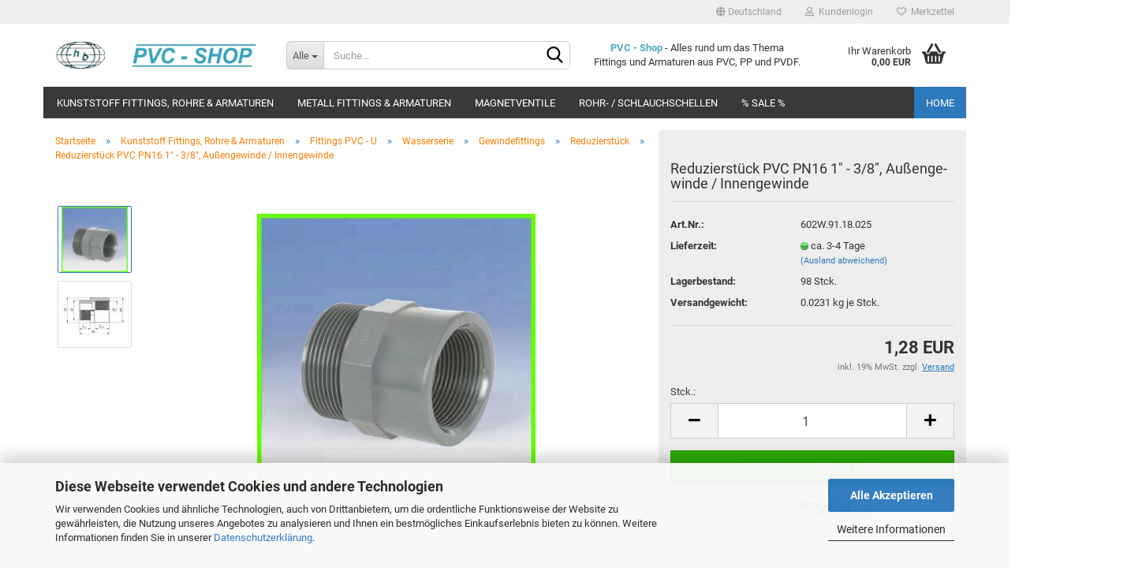

--- FILE ---
content_type: text/html; charset=utf-8
request_url: https://pvc-shop.de/shop/Reduzierstueck-PVC-PN16-1----3-8---Aussengewinde---Innengewinde.html
body_size: 20852
content:





	<!DOCTYPE html>
	<html xmlns="http://www.w3.org/1999/xhtml" dir="ltr" lang="de">
		
			<head>
				
					
					<!--

					=========================================================
					Shopsoftware by Gambio GmbH (c) 2005-2021 [www.gambio.de]
					=========================================================

					Gambio GmbH offers you highly scalable E-Commerce-Solutions and Services.
					The Shopsoftware is redistributable under the GNU General Public License (Version 2) [http://www.gnu.org/licenses/gpl-2.0.html].
					based on: E-Commerce Engine Copyright (c) 2006 xt:Commerce, created by Mario Zanier & Guido Winger and licensed under GNU/GPL.
					Information and contribution at http://www.xt-commerce.com

					=========================================================
					Please visit our website: www.gambio.de
					=========================================================

					-->
				

                

	

                    
                

				
					<meta name="viewport" content="width=device-width, initial-scale=1, minimum-scale=1.0, maximum-scale=1.0, user-scalable=no" />
				

				
					<meta http-equiv="Content-Type" content="text/html; charset=utf-8" />
		<meta name="language" content="de" />
		<meta name='author' content='Thomas Brass' />
		<meta name='copyright' content='Ing.-Büro H. Brass' />
		<meta name='date' content='2023' />
		<meta name="keywords" content="Reduzierstück PVC PN16 1&quot; - 3/8&quot;, Außengewinde / Innengewinde" />
		<meta name="description" content="PVC SHOP: Reduzierstück PVC PN16 1&quot; - 3/8&quot;, Außengewinde / Innengewinde" />
		<title>PVC - Shop - Reduzierstück PVC PN16 1&quot; - 3/8&quot;, Außengewinde / Innengewinde</title>
		<meta property="og:title" content="Reduzierst&uuml;ck PVC PN16 1&quot; - 3/8&quot;, Au&szlig;engewinde / Innengewinde" />
		<meta property="og:site_name" content="PVC - Shop" />
		<meta property="og:locale" content="de_DE" />
		<meta property="og:type" content="product" />
		<meta property="og:description" content="PVC SHOP: Reduzierstück PVC PN16 1&quot; - 3/8&quot;, Außengewinde / Innengewinde" />
		<meta property="og:image" content="https://pvc-shop.de/shop/images/product_images/info_images/pvc_artikelbilder/602W9118_01v_556_0_557_0_558_0.jpg" />
		<meta property="og:image" content="https://pvc-shop.de/shop/images/product_images/info_images/pvc_artikelbilder/602W9118_02_556_1_557_1_558_1.jpg" />

				

								
											<script>
							var Hyphenopoly = {
								require: {
									"de": "FORCEHYPHENOPOLY"
								},
								paths: {
									patterndir: "https://pvc-shop.de/shop/JSEngine/build/vendor/hyphenopoly/patterns/",
									maindir: "https://pvc-shop.de/shop/JSEngine/build/vendor/hyphenopoly/"
								},
								setup: {
									timeout: 1000,
									classnames: {
										"title": {},
										"product-url": {},
										"hyphenate": {},
									}
								}
							};

							/**
 * @license Hyphenopoly_Loader 2.8.0 - client side hyphenation
 * ©2019 Mathias Nater, Zürich (mathiasnater at gmail dot com)
 * https://github.com/mnater/Hyphenopoly
 *
 * Released under the MIT license
 * http://mnater.github.io/Hyphenopoly/LICENSE
 */
!function(){"use strict";const e=document,t=Hyphenopoly;function n(){return Object.create(null)}function s(e,t){Object.keys(e).forEach(t)}function a(n,s){const a=e.createElement("script");a.src=n+s,"hyphenEngine.asm.js"===s&&a.addEventListener("load",function(){t.events.dispatch("engineLoaded",{msg:"asm"})}),e.head.appendChild(a)}t.cacheFeatureTests&&sessionStorage.getItem("Hyphenopoly_Loader")?t.clientFeat=JSON.parse(sessionStorage.getItem("Hyphenopoly_Loader")):t.clientFeat={langs:n(),polyfill:!1,wasm:null},t.dfltPaths=Object.create({maindir:"../Hyphenopoly/",patterndir:"../Hyphenopoly/patterns/"}),t.paths&&(t.paths.patterndir&&(t.dfltPaths.patterndir=t.paths.patterndir),t.paths.maindir&&(t.dfltPaths.maindir=t.paths.maindir)),t.setup?(t.setup.selectors=t.setup.selectors||{".hyphenate":{}},t.setup.classnames&&(s(t.setup.classnames,function(e){t.setup.selectors["."+e]=t.setup.classnames[e]}),t.setup.classnames=null,delete t.setup.classnames),t.setup.timeout=t.setup.timeout||1e3,t.setup.hide=t.setup.hide||"all"):t.setup={hide:"all",selectors:{".hyphenate":{}},timeout:1e3},t.lcRequire=new Map,s(t.require,function(e){t.lcRequire.set(e.toLowerCase(),t.require[e])}),t.fallbacks&&(t.lcFallbacks=new Map,s(t.fallbacks,function(e){t.lcFallbacks.set(e.toLowerCase(),t.fallbacks[e].toLowerCase())})),t.toggle=function(n){if("on"===n){const t=e.getElementById("H9Y_Styles");t&&t.parentNode.removeChild(t)}else{const n=" {visibility: hidden !important}\n",a=e.createElement("style");switch(a.id="H9Y_Styles",t.setup.hide){case"all":a.innerHTML="html"+n;break;case"element":s(t.setup.selectors,function(e){a.innerHTML+=e+n});break;case"text":s(t.setup.selectors,function(e){a.innerHTML+=e+" {color: transparent !important}\n"});break;default:a.innerHTML=""}e.getElementsByTagName("head")[0].appendChild(a)}},function(){const e=new Map,a=[],o=[];function i(t,n,s){e.set(t,{cancellable:s,default:n,register:[]})}function l(n,s,a){e.has(n)?e.get(n).register.push(s):a?o.push({handler:s,name:n}):t.events.dispatch("error",{lvl:"warn",msg:'unknown Event "'+n+'" discarded'})}i("timeout",function(e){t.toggle("on"),window.console.info("Hyphenopolys 'FOUHC'-prevention timed out after %dms",e.delay)},!1),i("error",function(e){switch(e.lvl){case"info":window.console.info(e.msg);break;case"warn":window.console.warn(e.msg);break;default:window.console.error(e.msg)}},!0),i("contentLoaded",function(e){a.push({data:e,name:"contentLoaded"})},!1),i("engineLoaded",function(e){a.push({data:e,name:"engineLoaded"})},!1),i("hpbLoaded",function(e){a.push({data:e,name:"hpbLoaded"})},!1),t.handleEvent&&s(t.handleEvent,function(e){l(e,t.handleEvent[e],!0)}),t.events=n(),t.events.deferred=a,t.events.tempRegister=o,t.events.dispatch=function(t,s){s=s||n();let a=!1;e.get(t).register.forEach(function(n){s.preventDefault=function(){e.get(t).cancellable&&(a=!0)},n(s)}),!a&&e.get(t).default&&e.get(t).default(s)},t.events.define=i,t.events.addListener=l}();const o=new Map;function i(e,n,s,a){var i,l,r,c;t.clientFeat.wasm?(i=e,l=n,r=s,c=a,o.has(l)?"hyphenEngine"!==r&&o.get(l).push(c):(o.set(l,[c]),window.fetch(i+l).then(function(e){if(e.ok)if("hyphenEngine"===r)t.binaries.set(r,e.arrayBuffer().then(function(e){return new WebAssembly.Module(e)})),t.events.dispatch("engineLoaded",{msg:c});else{const n=o.get(l);n.forEach(function(s){t.binaries.set(s,n.length>1?e.clone().arrayBuffer():e.arrayBuffer()),t.events.dispatch("hpbLoaded",{msg:s})})}}))):function(e,n,s,a){if(o.has(n))o.get(n).push(a);else{o.set(n,[a]);const s=new XMLHttpRequest;s.onload=function(){o.get(n).forEach(function(e){t.binaries.set(e,s.response),t.events.dispatch("hpbLoaded",{msg:e})})},s.open("GET",e+n),s.responseType="arraybuffer",s.send()}}(e,n,0,a)}function l(){t.setup.hide.match(/^(element|text)$/)&&t.toggle("off"),t.events.dispatch("contentLoaded",{msg:["contentLoaded"]})}!function(){const o=function(){let n=null;const s=["visibility:hidden;","-moz-hyphens:auto;","-webkit-hyphens:auto;","-ms-hyphens:auto;","hyphens:auto;","width:48px;","font-size:12px;","line-height:12px;","border:none;","padding:0;","word-wrap:normal"].join("");return{append:function(e){return n?(e.appendChild(n),n):null},clear:function(){n&&n.parentNode.removeChild(n)},create:function(a){if(t.clientFeat.langs[a])return;n=n||e.createElement("body");const o=e.createElement("div");o.lang=a,o.id=a,o.style.cssText=s,o.appendChild(e.createTextNode(t.lcRequire.get(a))),n.appendChild(o)}}}();function l(e){let n=e+".hpb",s=e;t.lcFallbacks&&t.lcFallbacks.has(e)&&(n=(s=t.lcFallbacks.get(e))+".hpb"),t.binaries=t.binaries||new Map,i(t.dfltPaths.patterndir,n,s,e)}null===t.clientFeat.wasm&&(t.clientFeat.wasm=function(){if("object"==typeof WebAssembly&&"function"==typeof WebAssembly.instantiate){const e=new WebAssembly.Module(Uint8Array.from([0,97,115,109,1,0,0,0,1,6,1,96,1,127,1,127,3,2,1,0,5,3,1,0,1,7,8,1,4,116,101,115,116,0,0,10,16,1,14,0,32,0,65,1,54,2,0,32,0,40,2,0,11]));if(WebAssembly.Module.prototype.isPrototypeOf(e)){const t=new WebAssembly.Instance(e);return WebAssembly.Instance.prototype.isPrototypeOf(t)&&0!==t.exports.test(4)}}return!1}()),t.lcRequire.forEach(function(e,n){"FORCEHYPHENOPOLY"===e?(t.clientFeat.polyfill=!0,t.clientFeat.langs[n]="H9Y",l(n)):t.clientFeat.langs[n]&&"H9Y"===t.clientFeat.langs[n]?l(n):o.create(n)}),null!==o.append(e.documentElement)&&(t.lcRequire.forEach(function(n,s){if("FORCEHYPHENOPOLY"!==n){const n=e.getElementById(s);("auto"===(a=n).style.hyphens||"auto"===a.style.webkitHyphens||"auto"===a.style.msHyphens||"auto"===a.style["-moz-hyphens"])&&n.offsetHeight>12?t.clientFeat.langs[s]="CSS":(t.clientFeat.polyfill=!0,t.clientFeat.langs[s]="H9Y",l(s))}var a}),o.clear()),t.clientFeat.polyfill&&(a(t.dfltPaths.maindir,"Hyphenopoly.js"),t.clientFeat.wasm?i(t.dfltPaths.maindir,"hyphenEngine.wasm","hyphenEngine","wasm"):a(t.dfltPaths.maindir,"hyphenEngine.asm.js"),s(t.clientFeat.langs,function(e){"H9Y"===t.clientFeat.langs[e]&&(function(e){const n=new Map([["de",55],["hu",207],["nb-no",92],["nl",41]]).get(e)||32;if(t.specMems=t.specMems||new Map,t.clientFeat.wasm)t.specMems.set(e,new WebAssembly.Memory({initial:n,maximum:256}));else{Math.log2=Math.log2||function(e){return Math.log(e)*Math.LOG2E};const s=65536*(2<<Math.floor(Math.log2(n)));t.specMems.set(e,new ArrayBuffer(s))}}(e),function(e){t.hyphenators=t.hyphenators||n(),t.hyphenators[e]||(window.Promise?t.hyphenators[e]=new Promise(function(n,s){t.events.addListener("engineReady",function(s){s.msg===e&&n(t.createHyphenator(s.msg))},!0),t.events.addListener("error",function(t){t.key!==e&&"hyphenEngine"!==t.key||s(t.msg)},!0)}):t.hyphenators[e]={then:function(){t.events.dispatch("error",{msg:"Promises not supported in this engine. Use a polyfill (e.g. https://github.com/taylorhakes/promise-polyfill)!"})}})}(e))}))}(),t.clientFeat.polyfill?("all"===t.setup.hide&&t.toggle("off"),"none"!==t.setup.hide&&(t.setup.timeOutHandler=window.setTimeout(function(){t.toggle("on"),t.events.dispatch("timeout",{delay:t.setup.timeout})},t.setup.timeout)),"loading"===e.readyState?e.addEventListener("DOMContentLoaded",l,{once:!0,passive:!0}):l()):window.Hyphenopoly=null,t.cacheFeatureTests&&sessionStorage.setItem("Hyphenopoly_Loader",JSON.stringify(t.clientFeat))}();
						</script>
									

				
					<base href="https://pvc-shop.de/shop/" />
				

				
											
							<link rel="shortcut icon" href="https://pvc-shop.de/shop/images/logos/favicon.ico" type="image/x-icon" />
						
									

				
									

				
																		
								<link id="main-css" type="text/css" rel="stylesheet" href="public/theme/styles/system/main.min.css?bust=1711110192" />
							
															

				
					<meta name="robots" content="index,follow" />
		<link rel="canonical" href="https://pvc-shop.de/shop/Reduzierstueck-PVC-PN16-1----3-8---Aussengewinde---Innengewinde.html" />
		<meta property="og:url" content="https://pvc-shop.de/shop/Reduzierstueck-PVC-PN16-1----3-8---Aussengewinde---Innengewinde.html">
		
				

				
									

				
									

			</head>
		
		
			<body class="page-product-info"
				  data-gambio-namespace="https://pvc-shop.de/shop/public/theme/javascripts/system"
				  data-jse-namespace="https://pvc-shop.de/shop/JSEngine/build"
				  data-gambio-controller="initialize"
				  data-gambio-widget="input_number responsive_image_loader transitions header image_maps modal history dropdown core_workarounds anchor"
				  data-input_number-separator=","
					>

				
					
				

				
									

				
									
		




	



	
		<div id="outer-wrapper" >
			
				<header id="header" class="navbar">
					
	





	<div id="topbar-container">
						
		
					

		
			<div class="navbar-topbar">
				
					<nav data-gambio-widget="menu link_crypter" data-menu-switch-element-position="false" data-menu-events='{"desktop": ["click"], "mobile": ["click"]}' data-menu-ignore-class="dropdown-menu">
						<ul class="nav navbar-nav navbar-right" data-menu-replace="partial">

                            <li class="navbar-topbar-item">
                                <ul id="secondaryNavigation" class="nav navbar-nav ignore-menu">
                                                                    </ul>

                                <script id="secondaryNavigation-menu-template" type="text/mustache">
                                    
                                        <ul id="secondaryNavigation" class="nav navbar-nav">
                                            <li v-for="(item, index) in items" class="navbar-topbar-item hidden-xs content-manager-item">
                                                <a href="javascript:;" :title="item.title" @click="goTo(item.content)">
                                                    <span class="fa fa-arrow-circle-right visble-xs-block"></span>
                                                    {{item.title}}
                                                </a>
                                            </li>
                                        </ul>
                                    
                                </script>
                            </li>

							
															

							
															

							
															

							
															

							
															

															<li class="dropdown navbar-topbar-item first">

									
																					
												<a href="#" class="dropdown-toggle" data-toggle-hover="dropdown">
													
														<span class="hidden-xs">
															
																																	
																		<span class="fa fa-globe"></span>
																	
																															

															Deutschland
														</span>
													
													
														<span class="visible-xs-block">
															&nbsp;Lieferland
														</span>
													
												</a>
											
																			

									<ul class="level_2 dropdown-menu ignore-menu arrow-top">
										<li class="arrow"></li>
										<li>
											
												<form action="/shop/Reduzierstueck-PVC-PN16-1----3-8---Aussengewinde---Innengewinde.html" method="POST" class="form-horizontal">

													
																											

													
																											

													
																													
																<div class="form-group">
																	<label for="countries-select">Lieferland</label>
																	
	<select name="switch_country" class="form-control" id="countries-select">
					
				<option value="BE" >Belgien</option>
			
					
				<option value="BG" >Bulgarien</option>
			
					
				<option value="DE" selected>Deutschland</option>
			
					
				<option value="DK" >Dänemark</option>
			
					
				<option value="EE" >Estland</option>
			
					
				<option value="FI" >Finnland</option>
			
					
				<option value="FR" >Frankreich</option>
			
					
				<option value="GR" >Griechenland</option>
			
					
				<option value="IE" >Irland</option>
			
					
				<option value="IT" >Italien</option>
			
					
				<option value="HR" >Kroatien</option>
			
					
				<option value="LV" >Lettland</option>
			
					
				<option value="LT" >Litauen</option>
			
					
				<option value="LU" >Luxemburg</option>
			
					
				<option value="NL" >Niederlande</option>
			
					
				<option value="XI" >Nordirland</option>
			
					
				<option value="AT" >Österreich</option>
			
					
				<option value="PL" >Polen</option>
			
					
				<option value="PT" >Portugal</option>
			
					
				<option value="RO" >Rumänien</option>
			
					
				<option value="SE" >Schweden</option>
			
					
				<option value="CH" >Schweiz</option>
			
					
				<option value="SK" >Slowakei (Slowakische Republik)</option>
			
					
				<option value="SI" >Slowenien</option>
			
					
				<option value="ES" >Spanien</option>
			
					
				<option value="CZ" >Tschechische Republik</option>
			
					
				<option value="HU" >Ungarn</option>
			
			</select>

																</div>
															
																											

													
														<div class="dropdown-footer row">
															<input type="submit" class="btn btn-primary btn-block" value="Speichern" title="Speichern" />
														</div>
													

													

												</form>
											
										</li>
									</ul>
								</li>
							
							
																	
										<li class="dropdown navbar-topbar-item">
											<a title="Anmeldung" href="/shop/Reduzierstueck-PVC-PN16-1----3-8---Aussengewinde---Innengewinde.html#" class="dropdown-toggle" data-toggle-hover="dropdown">
												
																											
															<span class="fa fa-user-o"></span>
														
																									

												&nbsp;Kundenlogin
											</a>
											




	<ul class="dropdown-menu dropdown-menu-login arrow-top">
		
			<li class="arrow"></li>
		
		
		
			<li class="dropdown-header hidden-xs">Kundenlogin</li>
		
		
		
			<li>
				<form action="https://pvc-shop.de/shop/login.php?action=process" method="post" class="form-horizontal">
					<input type="hidden" name="return_url" value="https://pvc-shop.de/shop/Reduzierstueck-PVC-PN16-1----3-8---Aussengewinde---Innengewinde.html">
					<input type="hidden" name="return_url_hash" value="d0163b6cded9a3c42b6df8fb84bf00705e885a1f631d14447ef8c62c5d85a94a">
					
						<div class="form-group">
							<input autocomplete="username" type="email" id="box-login-dropdown-login-username" class="form-control" placeholder="E-Mail" name="email_address" />
						</div>
					
					
                        <div class="form-group password-form-field" data-gambio-widget="show_password">
                            <input autocomplete="current-password" type="password" id="box-login-dropdown-login-password" class="form-control" placeholder="Passwort" name="password" />
                            <button class="btn show-password hidden" type="button">
                                <i class="fa fa-eye" aria-hidden="true"></i>
                            </button>
                        </div>
					
					
						<div class="dropdown-footer row">
							
	
								
									<input type="submit" class="btn btn-primary btn-block" value="Anmelden" />
								
								<ul>
									
										<li>
											<a title="Konto erstellen" href="https://pvc-shop.de/shop/shop.php?do=CreateRegistree">
												Konto erstellen
											</a>
										</li>
									
									
										<li>
											<a title="Passwort vergessen?" href="https://pvc-shop.de/shop/password_double_opt.php">
												Passwort vergessen?
											</a>
										</li>
									
								</ul>
							
	

	
						</div>
					
				</form>
			</li>
		
	</ul>


										</li>
									
															

							
																	
										<li class="navbar-topbar-item">
											<a href="https://pvc-shop.de/shop/wish_list.php" title="Merkzettel anzeigen">
												
																											
															<span class="fa fa-heart-o"></span>
														
																									

												&nbsp;Merkzettel
											</a>
										</li>
									
															

							
						</ul>
					</nav>
				
			</div>
		
	</div>




	<div class="inside">

		<div class="row">

		
												
			<div class="navbar-header" data-gambio-widget="mobile_menu">
									
							
		<div id="navbar-brand" class="navbar-brand">
			<a href="https://pvc-shop.de/shop/" title="PVC - Shop">
				<img id="main-header-logo" class="img-responsive" src="https://pvc-shop.de/shop/images/logos/logo_pvc_shop_logo_2_logo.png" alt="PVC - Shop-Logo">
			</a>
		</div>
	
					
								
					
	
	
			
	
		<button type="button" class="navbar-toggle" data-mobile_menu-target="#categories .navbar-collapse"
		        data-mobile_menu-body-class="categories-open" data-mobile_menu-toggle-content-visibility>
			<img src="public/theme/images/svgs/bars.svg" class="gx-menu svg--inject" alt="">
		</button>
	
	
	
		<button type="button" class="navbar-toggle cart-icon" data-mobile_menu-location="shopping_cart.php">
			<img src="public/theme/images/svgs/basket.svg" class="gx-cart-basket svg--inject" alt="">
			<span class="cart-products-count hidden">
				0
			</span>
		</button>
	
	
			
			<button type="button" class="navbar-toggle" data-mobile_menu-target=".navbar-search" data-mobile_menu-body-class="search-open"
					data-mobile_menu-toggle-content-visibility>
				<img src="public/theme/images/svgs/search.svg" class="gx-search svg--inject" alt="">
			</button>
		
	
				
			</div>
		

		
							






	<div class="navbar-search collapse">
		
		
						<p class="navbar-search-header dropdown-header">Suche</p>
		
		
		
			<form action="advanced_search_result.php" method="get" data-gambio-widget="live_search">
		
				<div class="navbar-search-input-group input-group">
					<div class="navbar-search-input-group-btn input-group-btn custom-dropdown" data-dropdown-trigger-change="false" data-dropdown-trigger-no-change="false">
						
						
							<button type="button" class="btn btn-default dropdown-toggle" data-toggle="dropdown" aria-haspopup="true" aria-expanded="false">
								<span class="dropdown-name">Alle</span> <span class="caret"></span>
							</button>
						
						
						
															
									<ul class="dropdown-menu">
																				
												<li><a href="#" data-rel="0">Alle</a></li>
											
																							
													<li><a href="#" data-rel="3">Kunststoff Fittings, Rohre & Armaturen</a></li>
												
																							
													<li><a href="#" data-rel="58">Metall Fittings & Armaturen</a></li>
												
																							
													<li><a href="#" data-rel="59">Magnetventile</a></li>
												
																							
													<li><a href="#" data-rel="60">Rohr- / Schlauchschellen</a></li>
												
																							
													<li><a href="#" data-rel="442">% Sale %</a></li>
												
																														</ul>
								
													
						
						
															
									<select name="categories_id">
										<option value="0">Alle</option>
																																	
													<option value="3">Kunststoff Fittings, Rohre & Armaturen</option>
												
																							
													<option value="58">Metall Fittings & Armaturen</option>
												
																							
													<option value="59">Magnetventile</option>
												
																							
													<option value="60">Rohr- / Schlauchschellen</option>
												
																							
													<option value="442">% Sale %</option>
												
																														</select>
								
													
						
					</div>

					
					<button type="submit" class="form-control-feedback">
						<img src="public/theme/images/svgs/search.svg" class="gx-search-input svg--inject" alt="">
					</button>
					

					<input type="text" name="keywords" placeholder="Suche..." class="form-control search-input" autocomplete="off" />

				</div>
		
				
									<input type="hidden" value="1" name="inc_subcat" />
								
				
					<div class="navbar-search-footer visible-xs-block">
						
							<button class="btn btn-primary btn-block" type="submit">
								Suche...
							</button>
						
						
							<a href="advanced_search.php" class="btn btn-default btn-block" title="Erweiterte Suche">
								Erweiterte Suche
							</a>
						
					</div>
				
				
				<div class="search-result-container"></div>
		
			</form>
		
	</div>


					

		
							
					
	<div class="custom-container">
		
			<div class="inside">
				
											
							<p>
	<span style="color:#4DADC3;"><strong>PVC - Shop</strong></span> - Alles rund um das Thema Fittings und Armaturen aus PVC, PP und PVDF.
</p>

						
									
			</div>
		
	</div>
				
					

		
    		<!-- layout_header honeygrid -->
							
					


	<nav id="cart-container" class="navbar-cart" data-gambio-widget="menu cart_dropdown" data-menu-switch-element-position="false">
		
			<ul class="cart-container-inner">
				
					<li>
						<a href="https://pvc-shop.de/shop/shopping_cart.php" class="dropdown-toggle">
							
								<img src="public/theme/images/svgs/basket.svg" alt="" class="gx-cart-basket svg--inject">
								<span class="cart">
									Ihr Warenkorb<br />
									<span class="products">
										0,00 EUR
									</span>
								</span>
							
							
																	<span class="cart-products-count hidden">
										
									</span>
															
						</a>

						
							



	<ul class="dropdown-menu arrow-top cart-dropdown cart-empty">
		
			<li class="arrow"></li>
		
	
		
					
	
		
			<li class="cart-dropdown-inside">
		
				
									
				
									
						<div class="cart-empty">
							Sie haben noch keine Artikel in Ihrem Warenkorb.
						</div>
					
								
			</li>
		
	</ul>
						
					</li>
				
			</ul>
		
	</nav>

				
					

		</div>

	</div>









	<noscript>
		<div class="alert alert-danger noscript-notice">
			JavaScript ist in Ihrem Browser deaktiviert. Aktivieren Sie JavaScript, um alle Funktionen des Shops nutzen und alle Inhalte sehen zu können.
		</div>
	</noscript>



			
						


	<div id="categories">
		<div class="navbar-collapse collapse">
			
				<nav class="navbar-default navbar-categories" data-gambio-widget="menu">
					
						<ul class="level-1 nav navbar-nav">
                             
															
									<li class="dropdown level-1-child" data-id="3">
										
											<a class="dropdown-toggle" href="https://pvc-shop.de/shop/Kunststoff-Fittings-Rohre-Armaturen-PVC-PP-PE/" title="Kunststoff Fittings, Rohre &amp; Armaturen">
												
													Kunststoff Fittings, Rohre &amp; Armaturen
												
																							</a>
										
										
										
																							
													<ul data-level="2" class="level-2 dropdown-menu dropdown-menu-child">
														
															<li class="enter-category hidden-sm hidden-md hidden-lg show-more">
																
																	<a class="dropdown-toggle" href="https://pvc-shop.de/shop/Kunststoff-Fittings-Rohre-Armaturen-PVC-PP-PE/" title="Kunststoff Fittings, Rohre &amp; Armaturen">
																		
																			Kunststoff Fittings, Rohre & Armaturen anzeigen
																		
																	</a>
																
															</li>
														
														
																																																																																																																																																																																																																																																																																																																																																																																																																																																																																																																																																																																																																																																			
																													
																															
																	<li class="dropdown level-2-child">
																		<a href="https://pvc-shop.de/shop/Kunststoff-Fittings-Rohre-Armaturen-PVC-PP-PE/fittings-pvc-u/" title="Fittings PVC - U">
																			Fittings PVC - U
																		</a>
																																					<ul  data-level="3" class="level-3 dropdown-menu dropdown-menu-child">
																				<li class="enter-category">
																					<a href="https://pvc-shop.de/shop/Kunststoff-Fittings-Rohre-Armaturen-PVC-PP-PE/fittings-pvc-u/" title="Fittings PVC - U" class="dropdown-toggle">
																						Fittings PVC - U anzeigen
																					</a>
																				</li>
																																									
																						<li class="level-3-child">
																							<a href="https://pvc-shop.de/shop/Kunststoff-Fittings-Rohre-Armaturen-PVC-PP-PE/fittings-pvc-u/Klebefittings-Wasserserie/" title="Wasserserie">
																								Wasserserie
																							</a>
																						</li>
																					
																																									
																						<li class="level-3-child">
																							<a href="https://pvc-shop.de/shop/Kunststoff-Fittings-Rohre-Armaturen-PVC-PP-PE/fittings-pvc-u/Klebefittings-industrieserie/" title="Industrieserie">
																								Industrieserie
																							</a>
																						</li>
																					
																																									
																						<li class="level-3-child">
																							<a href="https://pvc-shop.de/shop/Kunststoff-Fittings-Rohre-Armaturen-PVC-PP-PE/fittings-pvc-u/PVC-SHOP-Klebefittings/" title="Klebefittings">
																								Klebefittings
																							</a>
																						</li>
																					
																																									
																						<li class="level-3-child">
																							<a href="https://pvc-shop.de/shop/Kunststoff-Fittings-Rohre-Armaturen-PVC-PP-PE/fittings-pvc-u/PVC-SHOP-Uebergangsfittings/" title="Übergangsfittings">
																								Übergangsfittings
																							</a>
																						</li>
																					
																																									
																						<li class="level-3-child">
																							<a href="https://pvc-shop.de/shop/Kunststoff-Fittings-Rohre-Armaturen-PVC-PP-PE/fittings-pvc-u/PVC-SHOP-Gewindefittings/" title="Gewindefittings">
																								Gewindefittings
																							</a>
																						</li>
																					
																																							</ul>
																																			</li>
																
																															
																	<li class="dropdown level-2-child">
																		<a href="https://pvc-shop.de/shop/Kunststoff-Fittings-Rohre-Armaturen-PVC-PP-PE/pvc-rohre/" title="PVC - Rohre">
																			PVC - Rohre
																		</a>
																																					<ul  data-level="3" class="level-3 dropdown-menu dropdown-menu-child">
																				<li class="enter-category">
																					<a href="https://pvc-shop.de/shop/Kunststoff-Fittings-Rohre-Armaturen-PVC-PP-PE/pvc-rohre/" title="PVC - Rohre" class="dropdown-toggle">
																						PVC - Rohre anzeigen
																					</a>
																				</li>
																																									
																						<li class="level-3-child">
																							<a href="https://pvc-shop.de/shop/Kunststoff-Fittings-Rohre-Armaturen-PVC-PP-PE/pvc-rohre/pvc-u-rohr-grau/" title="PVC-U Rohr grau">
																								PVC-U Rohr grau
																							</a>
																						</li>
																					
																																									
																						<li class="level-3-child">
																							<a href="https://pvc-shop.de/shop/Kunststoff-Fittings-Rohre-Armaturen-PVC-PP-PE/pvc-rohre/pvc-u-rohr-transparent/" title="PVC-U Rohr transparent">
																								PVC-U Rohr transparent
																							</a>
																						</li>
																					
																																									
																						<li class="level-3-child">
																							<a href="https://pvc-shop.de/shop/Kunststoff-Fittings-Rohre-Armaturen-PVC-PP-PE/pvc-rohre/zubehoer-pvc-rohr/" title="Zubehör">
																								Zubehör
																							</a>
																						</li>
																					
																																							</ul>
																																			</li>
																
																															
																	<li class="dropdown level-2-child">
																		<a href="https://pvc-shop.de/shop/Kunststoff-Fittings-Rohre-Armaturen-PVC-PP-PE/armaturen-pvc-u/" title="Armaturen PVC - U">
																			Armaturen PVC - U
																		</a>
																																					<ul  data-level="3" class="level-3 dropdown-menu dropdown-menu-child">
																				<li class="enter-category">
																					<a href="https://pvc-shop.de/shop/Kunststoff-Fittings-Rohre-Armaturen-PVC-PP-PE/armaturen-pvc-u/" title="Armaturen PVC - U" class="dropdown-toggle">
																						Armaturen PVC - U anzeigen
																					</a>
																				</li>
																																									
																						<li class="level-3-child">
																							<a href="https://pvc-shop.de/shop/Kunststoff-Fittings-Rohre-Armaturen-PVC-PP-PE/armaturen-pvc-u/Armaturen-Wasserserie/" title="Wasserserie">
																								Wasserserie
																							</a>
																						</li>
																					
																																									
																						<li class="level-3-child">
																							<a href="https://pvc-shop.de/shop/Kunststoff-Fittings-Rohre-Armaturen-PVC-PP-PE/armaturen-pvc-u/PVC-Armaturen-Industrieserie/" title="Industrieserie">
																								Industrieserie
																							</a>
																						</li>
																					
																																									
																						<li class="level-3-child">
																							<a href="https://pvc-shop.de/shop/Kunststoff-Fittings-Rohre-Armaturen-PVC-PP-PE/armaturen-pvc-u/absperrklappen/" title="Absperrklappen">
																								Absperrklappen
																							</a>
																						</li>
																					
																																									
																						<li class="level-3-child">
																							<a href="https://pvc-shop.de/shop/Kunststoff-Fittings-Rohre-Armaturen-PVC-PP-PE/armaturen-pvc-u/durchflussmessgeraete-pvc/" title="Durchflussmessgeräte">
																								Durchflussmessgeräte
																							</a>
																						</li>
																					
																																									
																						<li class="level-3-child">
																							<a href="https://pvc-shop.de/shop/Kunststoff-Fittings-Rohre-Armaturen-PVC-PP-PE/armaturen-pvc-u/Entlueftungsventile-pvc/" title="Entlüftungsventile">
																								Entlüftungsventile
																							</a>
																						</li>
																					
																																									
																						<li class="level-3-child">
																							<a href="https://pvc-shop.de/shop/Kunststoff-Fittings-Rohre-Armaturen-PVC-PP-PE/armaturen-pvc-u/Fussventile/" title="Fussventile">
																								Fussventile
																							</a>
																						</li>
																					
																																									
																						<li class="level-3-child">
																							<a href="https://pvc-shop.de/shop/Kunststoff-Fittings-Rohre-Armaturen-PVC-PP-PE/armaturen-pvc-u/kugelhahn-pvc-gewindemuffe-klebemuffe/" title="Kugelhähne">
																								Kugelhähne
																							</a>
																						</li>
																					
																																									
																						<li class="level-3-child">
																							<a href="https://pvc-shop.de/shop/Kunststoff-Fittings-Rohre-Armaturen-PVC-PP-PE/armaturen-pvc-u/Membranventile/" title="Membranventile">
																								Membranventile
																							</a>
																						</li>
																					
																																									
																						<li class="level-3-child">
																							<a href="https://pvc-shop.de/shop/Kunststoff-Fittings-Rohre-Armaturen-PVC-PP-PE/armaturen-pvc-u/Rueckschlagklappen/" title="Rückschlagklappen">
																								Rückschlagklappen
																							</a>
																						</li>
																					
																																									
																						<li class="level-3-child">
																							<a href="https://pvc-shop.de/shop/Kunststoff-Fittings-Rohre-Armaturen-PVC-PP-PE/armaturen-pvc-u/Rueckschlagventile/" title="Rückschlagventile">
																								Rückschlagventile
																							</a>
																						</li>
																					
																																									
																						<li class="level-3-child">
																							<a href="https://pvc-shop.de/shop/Kunststoff-Fittings-Rohre-Armaturen-PVC-PP-PE/armaturen-pvc-u/Schauglaeser-Schauglas/" title="Schaugläser">
																								Schaugläser
																							</a>
																						</li>
																					
																																									
																						<li class="level-3-child">
																							<a href="https://pvc-shop.de/shop/Kunststoff-Fittings-Rohre-Armaturen-PVC-PP-PE/armaturen-pvc-u/Schmutzfaenger/" title="Schmutzfänger">
																								Schmutzfänger
																							</a>
																						</li>
																					
																																									
																						<li class="level-3-child">
																							<a href="https://pvc-shop.de/shop/Kunststoff-Fittings-Rohre-Armaturen-PVC-PP-PE/armaturen-pvc-u/Schraegsitzventile/" title="Schrägsitzventile">
																								Schrägsitzventile
																							</a>
																						</li>
																					
																																									
																						<li class="level-3-child">
																							<a href="https://pvc-shop.de/shop/Kunststoff-Fittings-Rohre-Armaturen-PVC-PP-PE/armaturen-pvc-u/Zugschieber-Muffenschieber-Absperrschieber/" title="Zugschieber">
																								Zugschieber
																							</a>
																						</li>
																					
																																							</ul>
																																			</li>
																
																															
																	<li class="dropdown level-2-child">
																		<a href="https://pvc-shop.de/shop/Kunststoff-Fittings-Rohre-Armaturen-PVC-PP-PE/flansche/" title="Flansche">
																			Flansche
																		</a>
																																					<ul  data-level="3" class="level-3 dropdown-menu dropdown-menu-child">
																				<li class="enter-category">
																					<a href="https://pvc-shop.de/shop/Kunststoff-Fittings-Rohre-Armaturen-PVC-PP-PE/flansche/" title="Flansche" class="dropdown-toggle">
																						Flansche anzeigen
																					</a>
																				</li>
																																									
																						<li class="level-3-child">
																							<a href="https://pvc-shop.de/shop/Kunststoff-Fittings-Rohre-Armaturen-PVC-PP-PE/flansche/blindflansche/" title="Blindflansche">
																								Blindflansche
																							</a>
																						</li>
																					
																																									
																						<li class="level-3-child">
																							<a href="https://pvc-shop.de/shop/Kunststoff-Fittings-Rohre-Armaturen-PVC-PP-PE/flansche/Festflansch/" title="Festflansche">
																								Festflansche
																							</a>
																						</li>
																					
																																									
																						<li class="level-3-child">
																							<a href="https://pvc-shop.de/shop/Kunststoff-Fittings-Rohre-Armaturen-PVC-PP-PE/flansche/Losflansche/" title="Losflansche">
																								Losflansche
																							</a>
																						</li>
																					
																																									
																						<li class="level-3-child">
																							<a href="https://pvc-shop.de/shop/Kunststoff-Fittings-Rohre-Armaturen-PVC-PP-PE/flansche/Flanschsaetze-Montagesaetze/" title="Flanschsätze / Montagesätze">
																								Flanschsätze / Montagesätze
																							</a>
																						</li>
																					
																																									
																						<li class="level-3-child">
																							<a href="https://pvc-shop.de/shop/Kunststoff-Fittings-Rohre-Armaturen-PVC-PP-PE/flansche/Bundbuchsen/" title="Bundbuchsen">
																								Bundbuchsen
																							</a>
																						</li>
																					
																																									
																						<li class="level-3-child">
																							<a href="https://pvc-shop.de/shop/Kunststoff-Fittings-Rohre-Armaturen-PVC-PP-PE/flansche/Dichtungen/" title="Dichtungen">
																								Dichtungen
																							</a>
																						</li>
																					
																																									
																						<li class="level-3-child">
																							<a href="https://pvc-shop.de/shop/Kunststoff-Fittings-Rohre-Armaturen-PVC-PP-PE/flansche/Schrauben/" title="Schrauben">
																								Schrauben
																							</a>
																						</li>
																					
																																							</ul>
																																			</li>
																
																															
																	<li class="dropdown level-2-child">
																		<a href="https://pvc-shop.de/shop/Kunststoff-Fittings-Rohre-Armaturen-PVC-PP-PE/Zubehoer--Reiniger--Kleber--Teflonband--Rohrklemmen/" title="Zubehör">
																			Zubehör
																		</a>
																																					<ul  data-level="3" class="level-3 dropdown-menu dropdown-menu-child">
																				<li class="enter-category">
																					<a href="https://pvc-shop.de/shop/Kunststoff-Fittings-Rohre-Armaturen-PVC-PP-PE/Zubehoer--Reiniger--Kleber--Teflonband--Rohrklemmen/" title="Zubehör" class="dropdown-toggle">
																						Zubehör anzeigen
																					</a>
																				</li>
																																									
																						<li class="level-3-child">
																							<a href="https://pvc-shop.de/shop/Kunststoff-Fittings-Rohre-Armaturen-PVC-PP-PE/Zubehoer--Reiniger--Kleber--Teflonband--Rohrklemmen/reiniger-tangit/" title="Reiniger">
																								Reiniger
																							</a>
																						</li>
																					
																																									
																						<li class="level-3-child">
																							<a href="https://pvc-shop.de/shop/Kunststoff-Fittings-Rohre-Armaturen-PVC-PP-PE/Zubehoer--Reiniger--Kleber--Teflonband--Rohrklemmen/Tangit-Kleber/" title="Kleber">
																								Kleber
																							</a>
																						</li>
																					
																																									
																						<li class="level-3-child">
																							<a href="https://pvc-shop.de/shop/Kunststoff-Fittings-Rohre-Armaturen-PVC-PP-PE/Zubehoer--Reiniger--Kleber--Teflonband--Rohrklemmen/rohrklemmen/" title="Rohrklemmen">
																								Rohrklemmen
																							</a>
																						</li>
																					
																																									
																						<li class="level-3-child">
																							<a href="https://pvc-shop.de/shop/Kunststoff-Fittings-Rohre-Armaturen-PVC-PP-PE/Zubehoer--Reiniger--Kleber--Teflonband--Rohrklemmen/Teflonband/" title="Teflonband">
																								Teflonband
																							</a>
																						</li>
																					
																																									
																						<li class="level-3-child">
																							<a href="https://pvc-shop.de/shop/Kunststoff-Fittings-Rohre-Armaturen-PVC-PP-PE/Zubehoer--Reiniger--Kleber--Teflonband--Rohrklemmen/O-Ringe/" title="O - Ringe">
																								O - Ringe
																							</a>
																						</li>
																					
																																									
																						<li class="level-3-child">
																							<a href="https://pvc-shop.de/shop/Kunststoff-Fittings-Rohre-Armaturen-PVC-PP-PE/Zubehoer--Reiniger--Kleber--Teflonband--Rohrklemmen/flachdichtungen/" title="Flachdichtungen">
																								Flachdichtungen
																							</a>
																						</li>
																					
																																							</ul>
																																			</li>
																
																															
																	<li class="level-2-child">
																		<a href="https://pvc-shop.de/shop/Kunststoff-Fittings-Rohre-Armaturen-PVC-PP-PE/fittings-pp/" title="Fittings PP">
																			Fittings PP
																		</a>
																																			</li>
																
																															
																	<li class="level-2-child">
																		<a href="https://pvc-shop.de/shop/Kunststoff-Fittings-Rohre-Armaturen-PVC-PP-PE/armaturen-pp/" title="Armaturen PP">
																			Armaturen PP
																		</a>
																																			</li>
																
																															
																	<li class="level-2-child">
																		<a href="https://pvc-shop.de/shop/Kunststoff-Fittings-Rohre-Armaturen-PVC-PP-PE/Fittings---Armaturen-PVC---C/" title="Fittings & Armaturen PVC - C">
																			Fittings & Armaturen PVC - C
																		</a>
																																			</li>
																
																															
																	<li class="level-2-child">
																		<a href="https://pvc-shop.de/shop/Kunststoff-Fittings-Rohre-Armaturen-PVC-PP-PE/armaturen-pvdf/" title="Armaturen PVDF">
																			Armaturen PVDF
																		</a>
																																			</li>
																
																															
																	<li class="dropdown level-2-child">
																		<a href="https://pvc-shop.de/shop/Kunststoff-Fittings-Rohre-Armaturen-PVC-PP-PE/PP-Klemmfittings-Klemmverbinder--PE-Rohre-und-Zubehoer/" title="PP Klemmfittings, PE Rohre und Zubehör">
																			PP Klemmfittings, PE Rohre und Zubehör
																		</a>
																																					<ul  data-level="3" class="level-3 dropdown-menu dropdown-menu-child">
																				<li class="enter-category">
																					<a href="https://pvc-shop.de/shop/Kunststoff-Fittings-Rohre-Armaturen-PVC-PP-PE/PP-Klemmfittings-Klemmverbinder--PE-Rohre-und-Zubehoer/" title="PP Klemmfittings, PE Rohre und Zubehör" class="dropdown-toggle">
																						PP Klemmfittings, PE Rohre und Zubehör anzeigen
																					</a>
																				</li>
																																									
																						<li class="level-3-child">
																							<a href="https://pvc-shop.de/shop/Kunststoff-Fittings-Rohre-Armaturen-PVC-PP-PE/PP-Klemmfittings-Klemmverbinder--PE-Rohre-und-Zubehoer/PP-Klemmfittings-fuer-PE-Rohr/" title="PP Klemmfittings Unidelta">
																								PP Klemmfittings Unidelta
																							</a>
																						</li>
																					
																																									
																						<li class="level-3-child">
																							<a href="https://pvc-shop.de/shop/Kunststoff-Fittings-Rohre-Armaturen-PVC-PP-PE/PP-Klemmfittings-Klemmverbinder--PE-Rohre-und-Zubehoer/PP-Armaturen-Unidelta/" title="PP Armaturen Unidelta">
																								PP Armaturen Unidelta
																							</a>
																						</li>
																					
																																									
																						<li class="level-3-child">
																							<a href="https://pvc-shop.de/shop/Kunststoff-Fittings-Rohre-Armaturen-PVC-PP-PE/PP-Klemmfittings-Klemmverbinder--PE-Rohre-und-Zubehoer/wasserserie-Klemmfittings-845/" title="PP Anbohrschellen Unidelta">
																								PP Anbohrschellen Unidelta
																							</a>
																						</li>
																					
																																							</ul>
																																			</li>
																
																													
																												
														
															<li class="enter-category hidden-more hidden-xs">
																<a class="dropdown-toggle col-xs-6"
																   href="https://pvc-shop.de/shop/Kunststoff-Fittings-Rohre-Armaturen-PVC-PP-PE/"
																   title="Kunststoff Fittings, Rohre &amp; Armaturen">Kunststoff Fittings, Rohre & Armaturen anzeigen</a>
							
																<span class="close-menu-container col-xs-6">
																	<span class="close-flyout">
																		<i class="fa fa-close"></i>
																	</span>
																</span>
															</li>
														
													
													</ul>
												
																					
										
									</li>
								
															
									<li class="dropdown level-1-child" data-id="58">
										
											<a class="dropdown-toggle" href="https://pvc-shop.de/shop/metall-fittings-armaturen/" title="Metall Fittings &amp; Armaturen">
												
													Metall Fittings &amp; Armaturen
												
																							</a>
										
										
										
																							
													<ul data-level="2" class="level-2 dropdown-menu dropdown-menu-child">
														
															<li class="enter-category hidden-sm hidden-md hidden-lg show-more">
																
																	<a class="dropdown-toggle" href="https://pvc-shop.de/shop/metall-fittings-armaturen/" title="Metall Fittings &amp; Armaturen">
																		
																			Metall Fittings & Armaturen anzeigen
																		
																	</a>
																
															</li>
														
														
																																																																																																																																																																																																																																																																											
																													
																															
																	<li class="level-2-child">
																		<a href="https://pvc-shop.de/shop/metall-fittings-armaturen/messingfittings/" title="Messingfittings">
																			Messingfittings
																		</a>
																																			</li>
																
																															
																	<li class="dropdown level-2-child">
																		<a href="https://pvc-shop.de/shop/metall-fittings-armaturen/edelstahlfittings/" title="Edelstahlfittings">
																			Edelstahlfittings
																		</a>
																																					<ul  data-level="3" class="level-3 dropdown-menu dropdown-menu-child">
																				<li class="enter-category">
																					<a href="https://pvc-shop.de/shop/metall-fittings-armaturen/edelstahlfittings/" title="Edelstahlfittings" class="dropdown-toggle">
																						Edelstahlfittings anzeigen
																					</a>
																				</li>
																																									
																						<li class="level-3-child">
																							<a href="https://pvc-shop.de/shop/metall-fittings-armaturen/edelstahlfittings/Gewindefittings/" title="Gewindefittings">
																								Gewindefittings
																							</a>
																						</li>
																					
																																									
																						<li class="level-3-child">
																							<a href="https://pvc-shop.de/shop/metall-fittings-armaturen/edelstahlfittings/category-735/" title="Schweißfittings">
																								Schweißfittings
																							</a>
																						</li>
																					
																																							</ul>
																																			</li>
																
																															
																	<li class="level-2-child">
																		<a href="https://pvc-shop.de/shop/metall-fittings-armaturen/messingarmarturen/" title="Messingarmarturen">
																			Messingarmarturen
																		</a>
																																			</li>
																
																															
																	<li class="level-2-child">
																		<a href="https://pvc-shop.de/shop/metall-fittings-armaturen/edelstahlarmaturen/" title="Edelstahlarmaturen">
																			Edelstahlarmaturen
																		</a>
																																			</li>
																
																													
																												
														
															<li class="enter-category hidden-more hidden-xs">
																<a class="dropdown-toggle col-xs-6"
																   href="https://pvc-shop.de/shop/metall-fittings-armaturen/"
																   title="Metall Fittings &amp; Armaturen">Metall Fittings & Armaturen anzeigen</a>
							
																<span class="close-menu-container col-xs-6">
																	<span class="close-flyout">
																		<i class="fa fa-close"></i>
																	</span>
																</span>
															</li>
														
													
													</ul>
												
																					
										
									</li>
								
															
									<li class="dropdown level-1-child" data-id="59">
										
											<a class="dropdown-toggle" href="https://pvc-shop.de/shop/magnetventile/" title="Magnetventile">
												
													Magnetventile
												
																							</a>
										
										
										
																							
													<ul data-level="2" class="level-2 dropdown-menu dropdown-menu-child">
														
															<li class="enter-category hidden-sm hidden-md hidden-lg show-more">
																
																	<a class="dropdown-toggle" href="https://pvc-shop.de/shop/magnetventile/" title="Magnetventile">
																		
																			Magnetventile anzeigen
																		
																	</a>
																
															</li>
														
														
																																																																																																																																																																																																																																																																											
																													
																															
																	<li class="dropdown level-2-child">
																		<a href="https://pvc-shop.de/shop/magnetventile/fuer-allg-anwendungen/" title="für allg. Anwendungen">
																			für allg. Anwendungen
																		</a>
																																					<ul  data-level="3" class="level-3 dropdown-menu dropdown-menu-child">
																				<li class="enter-category">
																					<a href="https://pvc-shop.de/shop/magnetventile/fuer-allg-anwendungen/" title="für allg. Anwendungen" class="dropdown-toggle">
																						für allg. Anwendungen anzeigen
																					</a>
																				</li>
																																									
																						<li class="level-3-child">
																							<a href="https://pvc-shop.de/shop/magnetventile/fuer-allg-anwendungen/servogesteuert-2-2-wege-nc/" title="SERVOGESTEUERT 2/2 WEGE NC">
																								SERVOGESTEUERT 2/2 WEGE NC
																							</a>
																						</li>
																					
																																									
																						<li class="level-3-child">
																							<a href="https://pvc-shop.de/shop/magnetventile/fuer-allg-anwendungen/zwangsgesteuert-2-2-wege-nc/" title="ZWANGSGESTEUERT 2/2 WEGE NC">
																								ZWANGSGESTEUERT 2/2 WEGE NC
																							</a>
																						</li>
																					
																																									
																						<li class="level-3-child">
																							<a href="https://pvc-shop.de/shop/magnetventile/fuer-allg-anwendungen/DIREKTGESTEUERT-2-2-WEGE-NC/" title="DIREKTGESTEUERT 2/2 WEGE NC">
																								DIREKTGESTEUERT 2/2 WEGE NC
																							</a>
																						</li>
																					
																																									
																						<li class="level-3-child">
																							<a href="https://pvc-shop.de/shop/magnetventile/fuer-allg-anwendungen/DIREKTGESTEUERT-2-2-WEGE-NO/" title="DIREKTGESTEUERT 2/2 WEGE NO">
																								DIREKTGESTEUERT 2/2 WEGE NO
																							</a>
																						</li>
																					
																																									
																						<li class="level-3-child">
																							<a href="https://pvc-shop.de/shop/magnetventile/fuer-allg-anwendungen/DIREKTGESTEUERT-3-2-WEGE-NC/" title="DIREKTGESTEUERT 3/2 WEGE NC">
																								DIREKTGESTEUERT 3/2 WEGE NC
																							</a>
																						</li>
																					
																																									
																						<li class="level-3-child">
																							<a href="https://pvc-shop.de/shop/magnetventile/fuer-allg-anwendungen/SONDERAUSFUeHRUNGEN/" title="SONDERAUSFÜHRUNGEN">
																								SONDERAUSFÜHRUNGEN
																							</a>
																						</li>
																					
																																							</ul>
																																			</li>
																
																															
																	<li class="dropdown level-2-child">
																		<a href="https://pvc-shop.de/shop/magnetventile/Magnetventil-fuer-Getraenkeautomaten/" title="für Getränkeautomaten">
																			für Getränkeautomaten
																		</a>
																																					<ul  data-level="3" class="level-3 dropdown-menu dropdown-menu-child">
																				<li class="enter-category">
																					<a href="https://pvc-shop.de/shop/magnetventile/Magnetventil-fuer-Getraenkeautomaten/" title="für Getränkeautomaten" class="dropdown-toggle">
																						für Getränkeautomaten anzeigen
																					</a>
																				</li>
																																									
																						<li class="level-3-child">
																							<a href="https://pvc-shop.de/shop/magnetventile/Magnetventil-fuer-Getraenkeautomaten/direktgesteuert-2-2-wege-nc/" title="DIREKTGESTEUERT 2/2 WEGE NC">
																								DIREKTGESTEUERT 2/2 WEGE NC
																							</a>
																						</li>
																					
																																							</ul>
																																			</li>
																
																															
																	<li class="dropdown level-2-child">
																		<a href="https://pvc-shop.de/shop/magnetventile/fuer-dampf/" title="für Dampf">
																			für Dampf
																		</a>
																																					<ul  data-level="3" class="level-3 dropdown-menu dropdown-menu-child">
																				<li class="enter-category">
																					<a href="https://pvc-shop.de/shop/magnetventile/fuer-dampf/" title="für Dampf" class="dropdown-toggle">
																						für Dampf anzeigen
																					</a>
																				</li>
																																									
																						<li class="level-3-child">
																							<a href="https://pvc-shop.de/shop/magnetventile/fuer-dampf/servogesteuert-2-2-wege-nc-607/" title="SERVOGESTEUERT 2/2 WEGE NC">
																								SERVOGESTEUERT 2/2 WEGE NC
																							</a>
																						</li>
																					
																																									
																						<li class="level-3-child">
																							<a href="https://pvc-shop.de/shop/magnetventile/fuer-dampf/DIREKTGESTEUERT-2-2-WEGE-NC-608/" title="DIREKTGESTEUERT 2/2 WEGE NC">
																								DIREKTGESTEUERT 2/2 WEGE NC
																							</a>
																						</li>
																					
																																									
																						<li class="level-3-child">
																							<a href="https://pvc-shop.de/shop/magnetventile/fuer-dampf/DIREKTGESTEUERT-2-2-WEGE-NO-609/" title="DIREKTGESTEUERT 2/2 WEGE NO">
																								DIREKTGESTEUERT 2/2 WEGE NO
																							</a>
																						</li>
																					
																																									
																						<li class="level-3-child">
																							<a href="https://pvc-shop.de/shop/magnetventile/fuer-dampf/sonderausfuehrungen/" title="Sonderausführungen">
																								Sonderausführungen
																							</a>
																						</li>
																					
																																							</ul>
																																			</li>
																
																															
																	<li class="level-2-child">
																		<a href="https://pvc-shop.de/shop/magnetventile/fuer-dampf-599/" title="Zubehör">
																			Zubehör
																		</a>
																																			</li>
																
																													
																												
														
															<li class="enter-category hidden-more hidden-xs">
																<a class="dropdown-toggle col-xs-6"
																   href="https://pvc-shop.de/shop/magnetventile/"
																   title="Magnetventile">Magnetventile anzeigen</a>
							
																<span class="close-menu-container col-xs-6">
																	<span class="close-flyout">
																		<i class="fa fa-close"></i>
																	</span>
																</span>
															</li>
														
													
													</ul>
												
																					
										
									</li>
								
															
									<li class="dropdown level-1-child" data-id="60">
										
											<a class="dropdown-toggle" href="https://pvc-shop.de/shop/Rohrschellen---Schlauchschellen/" title="Rohr- / Schlauchschellen">
												
													Rohr- / Schlauchschellen
												
																							</a>
										
										
										
																							
													<ul data-level="2" class="level-2 dropdown-menu dropdown-menu-child">
														
															<li class="enter-category hidden-sm hidden-md hidden-lg show-more">
																
																	<a class="dropdown-toggle" href="https://pvc-shop.de/shop/Rohrschellen---Schlauchschellen/" title="Rohr- / Schlauchschellen">
																		
																			Rohr- / Schlauchschellen anzeigen
																		
																	</a>
																
															</li>
														
														
																																																																																							
																													
																															
																	<li class="level-2-child">
																		<a href="https://pvc-shop.de/shop/Rohrschellen---Schlauchschellen/Rohrschellen--Schlauchschellen/" title="Rohr - / Schlauchschellen">
																			Rohr - / Schlauchschellen
																		</a>
																																			</li>
																
																													
																												
														
															<li class="enter-category hidden-more hidden-xs">
																<a class="dropdown-toggle col-xs-6"
																   href="https://pvc-shop.de/shop/Rohrschellen---Schlauchschellen/"
																   title="Rohr- / Schlauchschellen">Rohr- / Schlauchschellen anzeigen</a>
							
																<span class="close-menu-container col-xs-6">
																	<span class="close-flyout">
																		<i class="fa fa-close"></i>
																	</span>
																</span>
															</li>
														
													
													</ul>
												
																					
										
									</li>
								
															
									<li class="dropdown level-1-child" data-id="442">
										
											<a class="dropdown-toggle" href="https://pvc-shop.de/shop/sale/" title="% Sale %">
												
													% Sale %
												
																							</a>
										
										
										
																							
													<ul data-level="2" class="level-2 dropdown-menu dropdown-menu-child">
														
															<li class="enter-category hidden-sm hidden-md hidden-lg show-more">
																
																	<a class="dropdown-toggle" href="https://pvc-shop.de/shop/sale/" title="% Sale %">
																		
																			% Sale % anzeigen
																		
																	</a>
																
															</li>
														
														
																																																																																							
																													
																															
																	<li class="level-2-child">
																		<a href="https://pvc-shop.de/shop/sale/abverkauf/" title="Abverkauf">
																			Abverkauf
																		</a>
																																			</li>
																
																													
																												
														
															<li class="enter-category hidden-more hidden-xs">
																<a class="dropdown-toggle col-xs-6"
																   href="https://pvc-shop.de/shop/sale/"
																   title="% Sale %">% Sale % anzeigen</a>
							
																<span class="close-menu-container col-xs-6">
																	<span class="close-flyout">
																		<i class="fa fa-close"></i>
																	</span>
																</span>
															</li>
														
													
													</ul>
												
																					
										
									</li>
								
														
							



	
					
				<li id="mainNavigation" class="custom custom-entries hidden-xs">
											
							<a  data-id="top_custom-0"
							   href="https://www.pvc-shop.de"
							   target="_self"							   title="Home">
									Home
							</a>
						
									</li>
			

            <script id="mainNavigation-menu-template" type="text/mustache">
                
				    <li id="mainNavigation" class="custom custom-entries hidden-xs">
                        <a v-for="(item, index) in items" href="javascript:;" @click="goTo(item.content)">
                            {{item.title}}
                        </a>
                    </li>
                
            </script>

							
					<li class="dropdown custom topmenu-content visible-xs" data-id="top_custom-0">
						
							<a class="dropdown-toggle"
								   href="https://www.pvc-shop.de"
								   target="_self"								   title="Home">
								Home
							</a>
						
					</li>
				
						


							
							
								<li class="dropdown dropdown-more" style="display: none">
									<a class="dropdown-toggle" href="#" title="">
										Weitere
									</a>
									<ul class="level-2 dropdown-menu ignore-menu"></ul>
								</li>
							
			
						</ul>
					
				</nav>
			
		</div>
	</div>

		
					</header>
			

			
				
				

			
				<div id="wrapper">
					<div class="row">

						
							<div id="main">
								<div class="main-inside">
									
										
	
			<script type="application/ld+json">{"@context":"https:\/\/schema.org","@type":"BreadcrumbList","itemListElement":[{"@type":"ListItem","position":1,"name":"Startseite","item":"https:\/\/pvc-shop.de\/shop\/"},{"@type":"ListItem","position":2,"name":"Kunststoff Fittings, Rohre & Armaturen","item":"https:\/\/pvc-shop.de\/shop\/Kunststoff-Fittings-Rohre-Armaturen-PVC-PP-PE\/"},{"@type":"ListItem","position":3,"name":"Fittings PVC - U","item":"https:\/\/pvc-shop.de\/shop\/Kunststoff-Fittings-Rohre-Armaturen-PVC-PP-PE\/fittings-pvc-u\/"},{"@type":"ListItem","position":4,"name":"Wasserserie","item":"https:\/\/pvc-shop.de\/shop\/Kunststoff-Fittings-Rohre-Armaturen-PVC-PP-PE\/fittings-pvc-u\/Klebefittings-Wasserserie\/"},{"@type":"ListItem","position":5,"name":"Gewindefittings","item":"https:\/\/pvc-shop.de\/shop\/Kunststoff-Fittings-Rohre-Armaturen-PVC-PP-PE\/fittings-pvc-u\/Klebefittings-Wasserserie\/gewindefittings-23\/"},{"@type":"ListItem","position":6,"name":"Reduzierst\u00fcck","item":"https:\/\/pvc-shop.de\/shop\/Kunststoff-Fittings-Rohre-Armaturen-PVC-PP-PE\/fittings-pvc-u\/Klebefittings-Wasserserie\/gewindefittings-23\/reduzier-muffennippel-241\/"},{"@type":"ListItem","position":7,"name":"Reduzierst\u00fcck PVC PN16 1\" - 3\/8\", Au\u00dfengewinde \/ Innengewinde","item":"https:\/\/pvc-shop.de\/shop\/Reduzierstueck-PVC-PN16-1----3-8---Aussengewinde---Innengewinde.html"}]}</script>
	    
		<div id="breadcrumb_navi">
            				<span class="breadcrumbEntry">
													<a href="https://pvc-shop.de/shop/" class="headerNavigation">
								<span>Startseite</span>
							</a>
											</span>
                <span class="breadcrumbSeparator"> &raquo; </span>            				<span class="breadcrumbEntry">
													<a href="https://pvc-shop.de/shop/Kunststoff-Fittings-Rohre-Armaturen-PVC-PP-PE/" class="headerNavigation">
								<span>Kunststoff Fittings, Rohre & Armaturen</span>
							</a>
											</span>
                <span class="breadcrumbSeparator"> &raquo; </span>            				<span class="breadcrumbEntry">
													<a href="https://pvc-shop.de/shop/Kunststoff-Fittings-Rohre-Armaturen-PVC-PP-PE/fittings-pvc-u/" class="headerNavigation">
								<span>Fittings PVC - U</span>
							</a>
											</span>
                <span class="breadcrumbSeparator"> &raquo; </span>            				<span class="breadcrumbEntry">
													<a href="https://pvc-shop.de/shop/Kunststoff-Fittings-Rohre-Armaturen-PVC-PP-PE/fittings-pvc-u/Klebefittings-Wasserserie/" class="headerNavigation">
								<span>Wasserserie</span>
							</a>
											</span>
                <span class="breadcrumbSeparator"> &raquo; </span>            				<span class="breadcrumbEntry">
													<a href="https://pvc-shop.de/shop/Kunststoff-Fittings-Rohre-Armaturen-PVC-PP-PE/fittings-pvc-u/Klebefittings-Wasserserie/gewindefittings-23/" class="headerNavigation">
								<span>Gewindefittings</span>
							</a>
											</span>
                <span class="breadcrumbSeparator"> &raquo; </span>            				<span class="breadcrumbEntry">
													<a href="https://pvc-shop.de/shop/Kunststoff-Fittings-Rohre-Armaturen-PVC-PP-PE/fittings-pvc-u/Klebefittings-Wasserserie/gewindefittings-23/reduzier-muffennippel-241/" class="headerNavigation">
								<span>Reduzierstück</span>
							</a>
											</span>
                <span class="breadcrumbSeparator"> &raquo; </span>            				<span class="breadcrumbEntry">
													<span>Reduzierstück PVC PN16 1" - 3/8", Außengewinde / Innengewinde</span>
                        					</span>
                            		</div>
    


									

									
										<div id="shop-top-banner">
																					</div>
									

									




	
		
	

			<script type="application/ld+json">
			{"@context":"http:\/\/schema.org","@type":"Product","name":"Reduzierst\u00fcck PVC PN16 1\" - 3\/8\", Au\u00dfengewinde \/ Innengewinde","description":"  \t  \t\t  \t\t\t&nbsp;602W.91.18.XXX  \t\t\tG - G1  \t\t\tL1  \t\t\tL2  \t\t\tH  \t\t\tE  \t\t\tO  \t\t\t&nbsp;  \t\t  \t\t  \t\t\t  \t\t\t  \t\t\t1\/2&quot; - 3\/8&quot;  \t\t\t15  \t\t\t22  \t\t\t42  \t\t\t25  \t\t\t27  \t\t\t&nbsp;  \t\t  \t\t  \t\t\t3\/4&quot; - 3\/8&quot;  \t\t\t18  \t\t\t20  \t\t\t45  \t\t\t25  \t\t\t32  \t\t\t&nbsp;  \t\t  \t\t  \t\t\t3\/4&quot; - 1\/2&quot;  \t\t\t17  \t\t\t20  \t\t\t45  \t\t\t29  \t\t\t32  \t\t\t&nbsp;  \t\t  \t\t  \t\t\t1&quot; - 3\/8&quot;  \t\t\t20  \t\t\t19  \t\t\t44  \t\t\t27  \t\t\t36  \t\t\t&nbsp;  \t\t  \t\t  \t\t\t1&quot; - 1\/2&quot;  \t\t\t20  \t\t\t19  \t\t\t44  \t\t\t27  \t\t\t36  \t\t\t&nbsp;  \t\t  \t\t  \t\t\t1&quot; - 3\/4&quot;  \t\t\t20  \t\t\t19  \t\t\t53  \t\t\t32  \t\t\t36  \t\t\t&nbsp;  \t\t  \t\t  \t\t\t1 1\/4&quot; - 1\/2&quot;  \t\t\t22  \t\t\t19  \t\t\t46  \t\t\t27  \t\t\t46  \t\t\t&nbsp;  \t\t  \t\t  \t\t\t1 1\/4&quot; - 3\/4&quot;  \t\t\t22  \t\t\t21  \t\t\t47  \t\t\t33  \t\t\t46  \t\t\t&nbsp;  \t\t  \t\t  \t\t\t1 1\/4&quot; - 1&quot;  \t\t\t22  \t\t\t25  \t\t\t51  \t\t\t41  \t\t\t46  \t\t\t&nbsp;  \t\t  \t\t  \t\t\t1 1\/2&quot; - 3\/4&quot;  \t\t\t25  \t\t\t24  \t\t\t54  \t\t\t33  \t\t\t50  \t\t\t&nbsp;  \t\t  \t\t  \t\t\t1 1\/2&quot; - 1&quot;  \t\t\t25  \t\t\t26  \t\t\t56  \t\t\t41  \t\t\t50  \t\t\t&nbsp;  \t\t  \t\t  \t\t\t1 1\/2&quot; - 1 1\/4&quot;  \t\t\t25  \t\t\t28  \t\t\t66  \t\t\t50  \t\t\t50  \t\t\t&nbsp;  \t\t  \t\t  \t\t\t2&quot; - 1&quot;  \t\t\t25  \t\t\t25  \t\t\t54  \t\t\t41  \t\t\t64  \t\t\t&nbsp;  \t\t  \t\t  \t\t\t2&quot; - 1 1\/4&quot;  \t\t\t25  \t\t\t29  \t\t\t58  \t\t\t50  \t\t\t64  \t\t\t&nbsp;  \t\t  \t\t  \t\t\t2&quot; - 1 1\/2&quot;  \t\t\t25  \t\t\t35  \t\t\t73  \t\t\t63  \t\t\t64  \t\t\t&nbsp;  \t\t  \t\t  \t\t\t2 1\/2&quot; - 1 1\/4&quot;  \t\t\t30  \t\t\t27  \t\t\t57  \t\t\t53  \t\t\t80  \t\t\t&nbsp;  \t\t  \t\t  \t\t\t2 1\/2&quot; - 1 1\/2&quot;  \t\t\t30  \t\t\t30  \t\t\t60  \t\t\t63  \t\t\t80  \t\t\t&nbsp;  \t\t  \t\t  \t\t\t&nbsp;  \t\t\t2 1\/2&quot; - 2&quot;  \t\t\t30  \t\t\t50  \t\t\t87  \t\t\t75  \t\t\t80  \t\t\t&nbsp;  \t\t  \t\t  \t\t\t&nbsp;  \t\t\t3&quot; - 1 1\/2&quot;  \t\t\t33  \t\t\t30  \t\t\t70  \t\t\t63  \t\t\t93  \t\t\t&nbsp;  \t\t  \t\t  \t\t\t&nbsp;  \t\t\t3&quot; - 2&quot;  \t\t\t33  \t\t\t35  \t\t\t75  \t\t\t75  \t\t\t93  \t\t\t&nbsp;  \t\t  \t\t  \t\t\t&nbsp;  \t\t\t3&quot; - 2 1\/2&quot;  \t\t\t33  \t\t\t50  \t\t\t99  \t\t\t90  \t\t\t93  \t\t\t&nbsp;  \t\t  \t\t  \t\t\t&nbsp;  \t\t\t4&quot; - 2&quot;  \t\t\t40  \t\t\t39  \t\t\t86  \t\t\t75  \t\t\t120  \t\t\t&nbsp;  \t\t  \t\t  \t\t\t&nbsp;  \t\t\t4&quot; - 2 1\/2&quot;  \t\t\t40  \t\t\t42  \t\t\t89  \t\t\t90  \t\t\t120  \t\t\t&nbsp;  \t\t  \t\t  \t\t\t&nbsp;  \t\t\t4&quot; - 3&quot;  \t\t\t40  \t\t\t43  \t\t\t92  \t\t\t108  \t\t\t120  \t\t  \t        Alle Preise inklusive MwSt.,&nbsp;zzgl. Versandkosten&nbsp;. Preis&auml;nderungen und Irrt&uuml;mer vorbehalten!  Logos und Markenzeichen sind Eigentum der jeweiligen Hersteller.  Technische &Auml;nderungen vorbehalten. Abbildungen entsprechen nicht immer dem Original.","image":["https:\/\/pvc-shop.de\/shop\/images\/product_images\/info_images\/pvc_artikelbilder\/602W9118_01v_556_0_557_0_558_0.jpg","https:\/\/pvc-shop.de\/shop\/images\/product_images\/info_images\/pvc_artikelbilder\/602W9118_02_556_1_557_1_558_1.jpg"],"url":"https:\/\/pvc-shop.de\/shop\/Reduzierstueck-PVC-PN16-1----3-8---Aussengewinde---Innengewinde.html","itemCondition":"NewCondition","offers":{"@type":"Offer","availability":"InStock","price":"1.28","priceCurrency":"EUR","priceSpecification":{"@type":"http:\/\/schema.org\/PriceSpecification","price":"1.28","priceCurrency":"EUR","valueAddedTaxIncluded":true},"url":"https:\/\/pvc-shop.de\/shop\/Reduzierstueck-PVC-PN16-1----3-8---Aussengewinde---Innengewinde.html","priceValidUntil":"2100-01-01 00:00:00"},"model":"602W.91.18.025","sku":"602W.91.18.025"}
		</script>
		
	<div class="product-info product-info-default row">
		
		
			<div id="product_image_layer">
			
	<div class="product-info-layer-image">
		<div class="product-info-image-inside">
										


    		<script>
            
            window.addEventListener('DOMContentLoaded', function(){
				$.extend(true, $.magnificPopup.defaults, { 
					tClose: 'Schlie&szlig;en (Esc)', // Alt text on close button
					tLoading: 'L&auml;dt...', // Text that is displayed during loading. Can contain %curr% and %total% keys
					
					gallery: { 
						tPrev: 'Vorgänger (Linke Pfeiltaste)', // Alt text on left arrow
						tNext: 'Nachfolger (Rechte Pfeiltaste)', // Alt text on right arrow
						tCounter: '%curr% von %total%' // Markup for "1 of 7" counter
						
					}
				});
			});
            
		</script>
    



	
			
	
	<div>
		<div id="product-info-layer-image" class="swiper-container" data-gambio-_widget="swiper" data-swiper-target="" data-swiper-controls="#product-info-layer-thumbnails" data-swiper-slider-options='{"breakpoints": [], "initialSlide": 0, "pagination": ".js-product-info-layer-image-pagination", "nextButton": ".js-product-info-layer-image-button-next", "prevButton": ".js-product-info-layer-image-button-prev", "effect": "fade", "autoplay": null, "initialSlide": ""}' >
			<div class="swiper-wrapper" >
			
				
											
															
																	

								
																			
																					
																	

								
									
			<div class="swiper-slide" >
				<div class="swiper-slide-inside ">
									
						<img class="img-responsive"
																								src="images/product_images/popup_images/pvc_artikelbilder/602W9118_01v_556_0_557_0_558_0.jpg"
								 alt="Reduzierstück"								 title="Reduzierstück"								 data-magnifier-src="images/product_images/original_images/pvc_artikelbilder/602W9118_01v_556_0_557_0_558_0.jpg"						/>
					
							</div>
			</div>
	
								
															
																	

								
																			
																					
																	

								
									
			<div class="swiper-slide"  data-index="1">
				<div class="swiper-slide-inside ">
									
						<img class="img-responsive"
								 style="margin-top: 8px;"																src="images/product_images/popup_images/pvc_artikelbilder/602W9118_02_556_1_557_1_558_1.jpg"
								 alt="Reduzierstück"								 title="Reduzierstück"								 data-magnifier-src="images/product_images/original_images/pvc_artikelbilder/602W9118_02_556_1_557_1_558_1.jpg"						/>
					
							</div>
			</div>
	
								
													
									
			</div>
			
			
				<script type="text/mustache">
					<template>
						
							{{#.}}
								<div class="swiper-slide {{className}}">
									<div class="swiper-slide-inside">
										<img {{{srcattr}}} alt="{{title}}" title="{{title}}" />
									</div>
								</div>
							{{/.}}
						
					</template>
				</script>
			
			
	</div>
	
	
					
				<div class="js-product-info-layer-image-button-prev swiper-button-prev"></div>
			
			
				<div class="js-product-info-layer-image-button-next swiper-button-next"></div>
			
			
	
	</div>
	
	
			

								</div>
	</div>

				
			<div class="product-info-layer-thumbnails">
				


    		<script>
            
            window.addEventListener('DOMContentLoaded', function(){
				$.extend(true, $.magnificPopup.defaults, { 
					tClose: 'Schlie&szlig;en (Esc)', // Alt text on close button
					tLoading: 'L&auml;dt...', // Text that is displayed during loading. Can contain %curr% and %total% keys
					
					gallery: { 
						tPrev: 'Vorgänger (Linke Pfeiltaste)', // Alt text on left arrow
						tNext: 'Nachfolger (Rechte Pfeiltaste)', // Alt text on right arrow
						tCounter: '%curr% von %total%' // Markup for "1 of 7" counter
						
					}
				});
			});
            
		</script>
    



	
			
	
	<div>
		<div id="product-info-layer-thumbnails" class="swiper-container" data-gambio-_widget="swiper" data-swiper-target="#product-info-layer-image" data-swiper-controls="" data-swiper-slider-options='{"breakpoints": [], "initialSlide": 0, "pagination": ".js-product-info-layer-thumbnails-pagination", "nextButton": ".js-product-info-layer-thumbnails-button-next", "prevButton": ".js-product-info-layer-thumbnails-button-prev", "spaceBetween": 10, "loop": false, "slidesPerView": "auto", "autoplay": null, "initialSlide": ""}' data-swiper-breakpoints="[]">
			<div class="swiper-wrapper" >
			
				
											
															
																	

								
																	

								
									
			<div class="swiper-slide" >
				<div class="swiper-slide-inside ">
									
						<div class="align-middle">
							<img
									class="img-responsive"
																		src="images/product_images/gallery_images/pvc_artikelbilder/602W9118_01v_556_0_557_0_558_0.jpg"
									 alt="Preview: Reduzierstück"									 title="Preview: Reduzierstück"									 data-magnifier-src="images/product_images/original_images/pvc_artikelbilder/602W9118_01v_556_0_557_0_558_0.jpg"							/>
						</div>
					
							</div>
			</div>
	
								
															
																	

								
																	

								
									
			<div class="swiper-slide"  data-index="1">
				<div class="swiper-slide-inside ">
									
						<div class="align-middle">
							<img
									class="img-responsive"
																		src="images/product_images/gallery_images/pvc_artikelbilder/602W9118_02_556_1_557_1_558_1.jpg"
									 alt="Preview: Reduzierstück"									 title="Preview: Reduzierstück"									 data-magnifier-src="images/product_images/original_images/pvc_artikelbilder/602W9118_02_556_1_557_1_558_1.jpg"							/>
						</div>
					
							</div>
			</div>
	
								
													
									
			</div>
			
			
				<script type="text/mustache">
					<template>
						
							{{#.}}
								<div class="swiper-slide {{className}}">
									<div class="swiper-slide-inside">
										<img {{{srcattr}}} alt="{{title}}" title="{{title}}" />
									</div>
								</div>
							{{/.}}
						
					</template>
				</script>
			
			
	</div>
	
	
			
	
	</div>
	
	
			

			</div>
		
		

			</div>
					

		
			<div class="product-info-content col-xs-12" data-gambio-widget="cart_handler" data-cart_handler-page="product-info">

				
					<div class="row">
						
						
							<div class="product-info-title-mobile hyphenate col-xs-12 visible-xs-block visible-sm-block">
								
									<span class="hyphenate">Reduzierstück PVC PN16 1" - 3/8", Außengewinde / Innengewinde</span>
								

								
									<div>
																			</div>
								
							</div>
						

						
							
						

						
								
		<div class="product-info-stage col-xs-12 col-md-8">

			<div id="image-collection-container">
					
		<div class="product-info-image has-zoom" data-gambio-widget="image_gallery magnifier" data-magnifier-target=".magnifier-target">
			<div class="product-info-image-inside">
				


    		<script>
            
            window.addEventListener('DOMContentLoaded', function(){
				$.extend(true, $.magnificPopup.defaults, { 
					tClose: 'Schlie&szlig;en (Esc)', // Alt text on close button
					tLoading: 'L&auml;dt...', // Text that is displayed during loading. Can contain %curr% and %total% keys
					
					gallery: { 
						tPrev: 'Vorgänger (Linke Pfeiltaste)', // Alt text on left arrow
						tNext: 'Nachfolger (Rechte Pfeiltaste)', // Alt text on right arrow
						tCounter: '%curr% von %total%' // Markup for "1 of 7" counter
						
					}
				});
			});
            
		</script>
    



	
			
	
	<div>
		<div id="product_image_swiper" class="swiper-container" data-gambio-widget="swiper" data-swiper-target="" data-swiper-controls="#product_thumbnail_swiper, #product_thumbnail_swiper_mobile" data-swiper-slider-options='{"breakpoints": [], "initialSlide": 0, "pagination": ".js-product_image_swiper-pagination", "nextButton": ".js-product_image_swiper-button-next", "prevButton": ".js-product_image_swiper-button-prev", "effect": "fade", "autoplay": null}' >
			<div class="swiper-wrapper" >
			
				
											
															
																	

								
																	

								
									
			<div class="swiper-slide" >
				<div class="swiper-slide-inside ">
									
						<a onclick="return false" href="images/product_images/original_images/pvc_artikelbilder/602W9118_01v_556_0_557_0_558_0.jpg" title="Reduzierstück">
							<img class="img-responsive"
																											src="images/product_images/info_images/pvc_artikelbilder/602W9118_01v_556_0_557_0_558_0.jpg"
									 alt="Reduzierstück"									 title="Reduzierstück"									 data-magnifier-src="images/product_images/original_images/pvc_artikelbilder/602W9118_01v_556_0_557_0_558_0.jpg"							/>
						</a>
					
							</div>
			</div>
	
								
															
																	

								
																	

								
									
			<div class="swiper-slide"  data-index="1">
				<div class="swiper-slide-inside ">
									
						<a onclick="return false" href="images/product_images/original_images/pvc_artikelbilder/602W9118_02_556_1_557_1_558_1.jpg" title="Reduzierstück">
							<img class="img-responsive"
									 style="margin-top: 8px;"																		src="images/product_images/info_images/pvc_artikelbilder/602W9118_02_556_1_557_1_558_1.jpg"
									 alt="Reduzierstück"									 title="Reduzierstück"									 data-magnifier-src="images/product_images/original_images/pvc_artikelbilder/602W9118_02_556_1_557_1_558_1.jpg"							/>
						</a>
					
							</div>
			</div>
	
								
													
									
			</div>
			
			
				<script type="text/mustache">
					<template>
						
							{{#.}}
								<div class="swiper-slide {{className}}">
									<div class="swiper-slide-inside">
										<img {{{srcattr}}} alt="{{title}}" title="{{title}}" />
									</div>
								</div>
							{{/.}}
						
					</template>
				</script>
			
			
	</div>
	
	
			
	
	</div>
	
	
			

			</div>
			<input type="hidden" id="current-gallery-hash" value="5840e26cd1b76789b53c8a4cd7e89a3d">
		</div>
	

	
		<div class="product-info-thumbnails hidden-xs hidden-sm swiper-vertical">
			


    		<script>
            
            window.addEventListener('DOMContentLoaded', function(){
				$.extend(true, $.magnificPopup.defaults, { 
					tClose: 'Schlie&szlig;en (Esc)', // Alt text on close button
					tLoading: 'L&auml;dt...', // Text that is displayed during loading. Can contain %curr% and %total% keys
					
					gallery: { 
						tPrev: 'Vorgänger (Linke Pfeiltaste)', // Alt text on left arrow
						tNext: 'Nachfolger (Rechte Pfeiltaste)', // Alt text on right arrow
						tCounter: '%curr% von %total%' // Markup for "1 of 7" counter
						
					}
				});
			});
            
		</script>
    



	
			
	
	<div>
		<div id="product_thumbnail_swiper" class="swiper-container" data-gambio-widget="swiper" data-swiper-target="#product_image_swiper" data-swiper-controls="" data-swiper-slider-options='{"breakpoints": [], "initialSlide": 0, "pagination": ".js-product_thumbnail_swiper-pagination", "nextButton": ".js-product_thumbnail_swiper-button-next", "prevButton": ".js-product_thumbnail_swiper-button-prev", "spaceBetween": 10, "loop": false, "direction": "vertical", "slidesPerView": 4, "autoplay": null}' data-swiper-breakpoints="[]">
			<div class="swiper-wrapper" >
			
				
											
															
																	

								
																	

								
									
			<div class="swiper-slide" >
				<div class="swiper-slide-inside vertical">
									
						<div class="align-middle">
							<img
									class="img-responsive"
																		src="images/product_images/gallery_images/pvc_artikelbilder/602W9118_01v_556_0_557_0_558_0.jpg"
									 alt="Preview: Reduzierstück"									 title="Preview: Reduzierstück"									 data-magnifier-src="images/product_images/original_images/pvc_artikelbilder/602W9118_01v_556_0_557_0_558_0.jpg"							/>
						</div>
					
							</div>
			</div>
	
								
															
																	

								
																	

								
									
			<div class="swiper-slide"  data-index="1">
				<div class="swiper-slide-inside vertical">
									
						<div class="align-middle">
							<img
									class="img-responsive"
																		src="images/product_images/gallery_images/pvc_artikelbilder/602W9118_02_556_1_557_1_558_1.jpg"
									 alt="Preview: Reduzierstück"									 title="Preview: Reduzierstück"									 data-magnifier-src="images/product_images/original_images/pvc_artikelbilder/602W9118_02_556_1_557_1_558_1.jpg"							/>
						</div>
					
							</div>
			</div>
	
								
													
									
			</div>
			
			
				<script type="text/mustache">
					<template>
						
							{{#.}}
								<div class="swiper-slide {{className}}">
									<div class="swiper-slide-inside">
										<img {{{srcattr}}} alt="{{title}}" title="{{title}}" />
									</div>
								</div>
							{{/.}}
						
					</template>
				</script>
			
			
	</div>
	
	
			
	
	</div>
	
	
			

		</div>
		<div class="product-info-thumbnails-mobile col-xs-12 visible-xs-block visible-sm-block">
			


    		<script>
            
            window.addEventListener('DOMContentLoaded', function(){
				$.extend(true, $.magnificPopup.defaults, { 
					tClose: 'Schlie&szlig;en (Esc)', // Alt text on close button
					tLoading: 'L&auml;dt...', // Text that is displayed during loading. Can contain %curr% and %total% keys
					
					gallery: { 
						tPrev: 'Vorgänger (Linke Pfeiltaste)', // Alt text on left arrow
						tNext: 'Nachfolger (Rechte Pfeiltaste)', // Alt text on right arrow
						tCounter: '%curr% von %total%' // Markup for "1 of 7" counter
						
					}
				});
			});
            
		</script>
    



	
			
	
	<div>
		<div id="product_thumbnail_swiper_mobile" class="swiper-container" data-gambio-widget="swiper" data-swiper-target="#product_image_swiper" data-swiper-controls="" data-swiper-slider-options='{"breakpoints": [], "initialSlide": 0, "pagination": ".js-product_thumbnail_swiper_mobile-pagination", "nextButton": ".js-product_thumbnail_swiper_mobile-button-next", "prevButton": ".js-product_thumbnail_swiper_mobile-button-prev", "spaceBetween": 10, "loop": false, "direction": "horizontal", "slidesPerView": 4, "autoplay": null}' data-swiper-breakpoints="[]">
			<div class="swiper-wrapper" >
			
				
											
															
																	

								
																	

								
									
			<div class="swiper-slide" >
				<div class="swiper-slide-inside ">
									
						<div class="align-vertical">
							<img
																		src="images/product_images/gallery_images/pvc_artikelbilder/602W9118_01v_556_0_557_0_558_0.jpg"
									 alt="Mobile Preview: Reduzierstück"									 title="Mobile Preview: Reduzierstück"									 data-magnifier-src="images/product_images/original_images/pvc_artikelbilder/602W9118_01v_556_0_557_0_558_0.jpg"							/>
						</div>
					
							</div>
			</div>
	
								
															
																	

								
																	

								
									
			<div class="swiper-slide"  data-index="1">
				<div class="swiper-slide-inside ">
									
						<div class="align-vertical">
							<img
																		src="images/product_images/gallery_images/pvc_artikelbilder/602W9118_02_556_1_557_1_558_1.jpg"
									 alt="Mobile Preview: Reduzierstück"									 title="Mobile Preview: Reduzierstück"									 data-magnifier-src="images/product_images/original_images/pvc_artikelbilder/602W9118_02_556_1_557_1_558_1.jpg"							/>
						</div>
					
							</div>
			</div>
	
								
													
									
			</div>
			
			
				<script type="text/mustache">
					<template>
						
							{{#.}}
								<div class="swiper-slide {{className}}">
									<div class="swiper-slide-inside">
										<img {{{srcattr}}} alt="{{title}}" title="{{title}}" />
									</div>
								</div>
							{{/.}}
						
					</template>
				</script>
			
			
	</div>
	
	
			
	
	</div>
	
	
			

		</div>
	
			</div>

			
                
							

		</div>
	

						
						
						
														<div class="product-info-details col-xs-12 col-md-4" data-gambio-widget="stickybox product_min_height_fix">
				
								
									<div class="loading-overlay"></div>
									<div class="magnifier-overlay"></div>
									<div class="magnifier-target">
										<div class="preloader"></div>
									</div>
								

								
																	
				
								
									
								
								
								
									<form action="product_info.php?gm_boosted_product=Reduzierstueck-PVC-PN16-1----3-8---Aussengewinde---Innengewinde&amp;products_id=558&amp;action=add_product" class="form-horizontal js-product-form product-info">
										<input type="hidden" id="update-gallery-hash" name="galleryHash" value="">
										
											<div class="hidden-xs hidden-sm ribbon-spacing">
												
																									
											</div>
										
										
										
											<h1 class="product-info-title-desktop hyphenate hidden-xs hidden-sm">Reduzierstück PVC PN16 1" - 3/8", Außengewinde / Innengewinde</h1>
										
					
										
																							
													<dl class="dl-horizontal">
                                                        
                                                            	
		<dt class="col-xs-4 text-left model-number" >
			Art.Nr.:
		</dt>
		<dd class="col-xs-8 model-number model-number-text" >
			602W.91.18.025
		</dd>
	
                                                        

														
																
		<dt class="col-xs-4 text-left">
			
				<label>
					Lieferzeit:
				</label>
			
		</dt>
		<dd class="col-xs-8">
							
					<span class="img-shipping-time">
						<img src="images/icons/status/green.png" alt="ca. 3-4 Tage" />
					</span>
				
						
				<span class="products-shipping-time-value">
					ca. 3-4 Tage 
				</span>
			
			
			
				<a class="js-open-modal text-small abroad-shipping-info" data-modal-type="iframe" data-modal-settings='{"title": "Lieferzeit:"}' href="popup/Versand-und-Zahlungsbedingungen.html" rel="nofollow">
					(Ausland abweichend)
				</a>
			
			
					</dd>
	
														

														
															
    <dt class="col-xs-4 text-left products-quantity" >
        Lagerbestand:
    </dt>
    <dd class="col-xs-8 products-quantity" >
        
            <span class="products-quantity-value">
                98
            </span>
        
                    
                Stck.
            
            </dd>

														
	
														
															
			
							
					
											
				
					
	
														
							
														
																															
																	<dt>Versandgewicht: </dt>
																	<dd class="products-details-weight-container"><span>0.0231</span> kg je  Stck.</dd>
																
																													

														
																													
													</dl>
												
																					
					
										
											
										
					
										
											
<div class="modifiers-selection">
        </div>

										
					
										
											
										
					
										
											
	
										
					
										
																					
					
										
																					
					
										
																					<div class="cart-error-msg alert alert-danger" role="alert"></div>
																				
					
										
											<div class="price-container">
												
													<div class="price-calc-container" id="attributes-calc-price">

														
															


	<div class="current-price-container">
		
							1,28 EUR

									
	</div>
	
		<p class="tax-shipping-text text-small">
			inkl. 19% MwSt. zzgl. 
				<a class="gm_shipping_link lightbox_iframe" href="https://pvc-shop.de/shop/popup/Versand-und-Zahlungsbedingungen.html"
						target="_self"
						rel="nofollow"
						data-modal-settings='{"title":"Versand", "sectionSelector": ".content_text", "bootstrapClass": "modal-lg"}'>
					<span style="text-decoration:underline">Versand</span>
		        </a>
		</p>
	
														
							
														
																															
																																			
																			<label class="quantity-unit-label">
																				Stck.:
																			</label>
																		
																																	
																													
															
																


	<div class="row">
		<input type="hidden" name="products_id" id="products-id" value="558" />
					
				<div class="input-number" data-type="float" data-stepping="1">
	
					
													
								<label class="control-label sr-only">
									Stck.
								</label>
							
											
	
					
						<div class="input-group">
							<a class="btn btn-default btn-lg btn-minus"><span class="fa fa-minus"></span></a>
							<input type="number" step="1" class="form-control input-lg pull-right js-calculate-qty" value="1" id="attributes-calc-quantity" name="products_qty" />
							<a class="input-group-btn btn btn-default btn-lg btn-plus"><span class="fa fa-plus"></span></a>
						</div>
					
	
				</div>
			
			
			
				<div class="button-container">
					<input name="btn-add-to-cart" type="submit" class="btn btn-lg btn-buy btn-block js-btn-add-to-cart" value="In den Warenkorb" title="In den Warenkorb" />
					<button name="btn-add-to-cart-fake" onClick="void(0)" class="btn-add-to-cart-fake btn btn-lg btn-buy btn-block " value="" title="In den Warenkorb" style="display: none; margin-top: 0" >In den Warenkorb</button>
				</div>
			
				
		
				<div class="paypal-ec-button-container">
			<img class="paypal-ec-button" src="https://pvc-shop.de/shop/images/icons/paypal/SilverBtn_DE.png" alt="PayPal ECS"
				 data-gambio-widget="paypal_ec_button"
				 data-paypal_ec_button-page="product"
				 data-paypal_ec_button-redirect="false"
				 data-paypal_ec_button-display-cart="true"/>
		</div>
				

		
    
		
	<div class="paypal-installments paypal-installments-product" data-ppinst-pos="product"></div>
	<div id="easycredit-ratenrechner-product" class="easycredit-rr-container"
		 data-easycredithub-namespace="GXModules/Gambio/Hub/Build/Shop/Themes/All/Javascript/easycredithub"
		 data-easycredithub-widget="easycreditloader"></div>


		<div class="product-info-links">
			
									
						<div class="wishlist-container">
							<a href="#" class="btn-wishlist btn btn-block btn-sm " title="Auf den Merkzettel">
								<span class="col-xs-2 btn-icon">
									<i class="fa fa-heart-o"></i> 
								</span>
								
								<span class="col-xs-10 btn-text">
									Auf den Merkzettel
								</span>
							</a>
						</div>
					
							

			
							

			
									
						<div class="product-question-container">
							<a class="btn-product-question btn btn-block btn-sm" data-gambio-widget="product_question" data-product_question-product-id="558">
								<span class="col-xs-2 btn-icon">
									<i class="fa fa-comment-o"></i>
								</span>

								<span class="col-xs-10 btn-text">
									Frage zum Produkt
								</span>
							</a>
						</div>
					
							
		</div>
		
		
			<script id="product-details-text-phrases" type="application/json">
				{
					"productsInCartSuffix": " Artikel im Warenkorb", "showCart": "Warenkorb anzeigen"
				}
			</script>
		
	</div>

															
														
							
													</div>
												
											</div>
										
					
									</form>
								
							</div>
						
			
						
							<div class="product-info-description col-md-8" data-gambio-widget="tabs">
								



	
			

	
								

	
					
				<div class="nav-tabs-container"
					 data-gambio-widget="tabs">
			
					<!-- Nav tabs -->
					
						<ul class="nav nav-tabs">
							
																	
										<li class="active">
											<a href="#" title="Beschreibung" onclick="return false">
												Beschreibung
											</a>
										</li>
									
															
							
							
															

							
															
							
							
															
						</ul>
					
			
					<!-- Tab panes -->
					
						<div class="tab-content">
							
																	
										<div class="tab-pane active">
											
												<div class="tab-heading">
													<a href="#" onclick="return false">Beschreibung</a>
												</div>
											

											
												<div class="tab-body active">
													<table cellpadding="0" cellspacing="0" width="100%">
	<tbody>
		<tr>
			<td align="left" bgcolor="#00ff00" valign="middle" width="30%"><b><font face="Arial" size="2">&nbsp;602W.91.18.XXX</font></b></td>
			<td align="center" bgcolor="#00ff00" valign="middle" width="14%"><b><font face="Arial" size="2">G - G<sub>1</sub></font></b></td>
			<td align="center" bgcolor="#00ff00" valign="middle" width="7%"><b><font face="Arial" size="2">L<sub>1</sub></font></b></td>
			<td align="center" bgcolor="#00ff00" valign="middle" width="7%"><b><font face="Arial" size="2">L<sub>2</sub></font></b></td>
			<td align="center" bgcolor="#00ff00" valign="middle" width="6%"><b><font face="Arial" size="2">H</font></b></td>
			<td align="center" bgcolor="#00ff00" valign="middle" width="6%"><b><font face="Arial" size="2">E</font></b></td>
			<td align="center" bgcolor="#00ff00" valign="middle" width="6%"><b><font face="Arial" size="2">O</font></b></td>
			<td align="center" valign="bottom" width="24%">&nbsp;</td>
		</tr>
		<tr>
			<td align="center" rowspan="17" valign="top" width="30%"><br />
			<font face="Arial" size="2"><img src="images/pvc-shop-vorlagen/images/Produkte/original_images/602W9118_02.jpg" style="border-width: 0px; border-style: solid; width: 196px; height: 140px;" /></font></td>
			<td align="center" height="22" width="14%"><font face="Arial" size="2">1/2&quot; - 3/8&quot;</font></td>
			<td align="center" height="22" width="7%"><font face="Arial" size="2">15</font></td>
			<td align="center" height="22" width="7%"><font face="Arial" size="2">22</font></td>
			<td align="center" height="22" width="6%"><font face="Arial" size="2">42</font></td>
			<td align="center" height="22" width="6%"><font face="Arial" size="2">25</font></td>
			<td align="center" height="22" width="6%"><font face="Arial" size="2">27</font></td>
			<td align="center" height="22" width="24%">&nbsp;</td>
		</tr>
		<tr>
			<td align="center" bgcolor="#d2d2d2" height="22" width="14%"><font face="Arial" size="2">3/4&quot; - 3/8&quot;</font></td>
			<td align="center" bgcolor="#d2d2d2" height="22" width="7%"><font face="Arial" size="2">18</font></td>
			<td align="center" bgcolor="#d2d2d2" height="22" width="7%"><font face="Arial" size="2">20</font></td>
			<td align="center" bgcolor="#d2d2d2" height="22" width="6%"><font face="Arial" size="2">45</font></td>
			<td align="center" bgcolor="#d2d2d2" height="22" width="6%"><font face="Arial" size="2">25</font></td>
			<td align="center" bgcolor="#d2d2d2" height="22" width="6%"><font face="Arial" size="2">32</font></td>
			<td align="center" height="22" width="24%">&nbsp;</td>
		</tr>
		<tr>
			<td align="center" height="22" width="14%"><font face="Arial" size="2">3/4&quot; - 1/2&quot;</font></td>
			<td align="center" height="22" width="7%"><font face="Arial" size="2">17</font></td>
			<td align="center" height="22" width="7%"><font face="Arial" size="2">20</font></td>
			<td align="center" height="22" width="6%"><font face="Arial" size="2">45</font></td>
			<td align="center" height="22" width="6%"><font face="Arial" size="2">29</font></td>
			<td align="center" height="22" width="6%"><font face="Arial" size="2">32</font></td>
			<td align="center" height="22" width="24%">&nbsp;</td>
		</tr>
		<tr>
			<td align="center" bgcolor="#d2d2d2" height="22" width="14%"><font face="Arial" size="2">1&quot; - 3/8&quot;</font></td>
			<td align="center" bgcolor="#d2d2d2" height="22" width="7%"><font face="Arial" size="2">20</font></td>
			<td align="center" bgcolor="#d2d2d2" height="22" width="7%"><font face="Arial" size="2">19</font></td>
			<td align="center" bgcolor="#d2d2d2" height="22" width="6%"><font face="Arial" size="2">44</font></td>
			<td align="center" bgcolor="#d2d2d2" height="22" width="6%"><font face="Arial" size="2">27</font></td>
			<td align="center" bgcolor="#d2d2d2" height="22" width="6%"><font face="Arial" size="2">36</font></td>
			<td align="center" height="22" width="24%">&nbsp;</td>
		</tr>
		<tr>
			<td align="center" height="22" width="14%"><font face="Arial" size="2">1&quot; - 1/2&quot;</font></td>
			<td align="center" height="22" width="7%"><font face="Arial" size="2">20</font></td>
			<td align="center" height="22" width="7%"><font face="Arial" size="2">19</font></td>
			<td align="center" height="22" width="6%"><font face="Arial" size="2">44</font></td>
			<td align="center" height="22" width="6%"><font face="Arial" size="2">27</font></td>
			<td align="center" height="22" width="6%"><font face="Arial" size="2">36</font></td>
			<td align="center" height="22" width="24%">&nbsp;</td>
		</tr>
		<tr>
			<td align="center" bgcolor="#d2d2d2" height="22" width="14%"><font face="Arial" size="2">1&quot; - 3/4&quot;</font></td>
			<td align="center" bgcolor="#d2d2d2" height="22" width="7%"><font face="Arial" size="2">20</font></td>
			<td align="center" bgcolor="#d2d2d2" height="22" width="7%"><font face="Arial" size="2">19</font></td>
			<td align="center" bgcolor="#d2d2d2" height="22" width="6%"><font face="Arial" size="2">53</font></td>
			<td align="center" bgcolor="#d2d2d2" height="22" width="6%"><font face="Arial" size="2">32</font></td>
			<td align="center" bgcolor="#d2d2d2" height="22" width="6%"><font face="Arial" size="2">36</font></td>
			<td align="center" height="22" width="24%">&nbsp;</td>
		</tr>
		<tr>
			<td align="center" height="22" width="14%"><font face="Arial" size="2">1 1/4&quot; - 1/2&quot;</font></td>
			<td align="center" height="22" width="7%"><font face="Arial" size="2">22</font></td>
			<td align="center" height="22" width="7%"><font face="Arial" size="2">19</font></td>
			<td align="center" height="22" width="6%"><font face="Arial" size="2">46</font></td>
			<td align="center" height="22" width="6%"><font face="Arial" size="2">27</font></td>
			<td align="center" height="22" width="6%"><font face="Arial" size="2">46</font></td>
			<td align="center" height="22" width="24%">&nbsp;</td>
		</tr>
		<tr>
			<td align="center" bgcolor="#d2d2d2" height="22" width="14%"><font face="Arial" size="2">1 1/4&quot; - 3/4&quot;</font></td>
			<td align="center" bgcolor="#d2d2d2" height="22" width="7%"><font face="Arial" size="2">22</font></td>
			<td align="center" bgcolor="#d2d2d2" height="22" width="7%"><font face="Arial" size="2">21</font></td>
			<td align="center" bgcolor="#d2d2d2" height="22" width="6%"><font face="Arial" size="2">47</font></td>
			<td align="center" bgcolor="#d2d2d2" height="22" width="6%"><font face="Arial" size="2">33</font></td>
			<td align="center" bgcolor="#d2d2d2" height="22" width="6%"><font face="Arial" size="2">46</font></td>
			<td align="center" height="22" width="24%">&nbsp;</td>
		</tr>
		<tr>
			<td align="center" height="22" width="14%"><font face="Arial" size="2">1 1/4&quot; - 1&quot;</font></td>
			<td align="center" height="22" width="7%"><font face="Arial" size="2">22</font></td>
			<td align="center" height="22" width="7%"><font face="Arial" size="2">25</font></td>
			<td align="center" height="22" width="6%"><font face="Arial" size="2">51</font></td>
			<td align="center" height="22" width="6%"><font face="Arial" size="2">41</font></td>
			<td align="center" height="22" width="6%"><font face="Arial" size="2">46</font></td>
			<td align="center" height="22" width="24%">&nbsp;</td>
		</tr>
		<tr>
			<td align="center" bgcolor="#d2d2d2" height="22" width="14%"><font face="Arial" size="2">1 1/2&quot; - 3/4&quot;</font></td>
			<td align="center" bgcolor="#d2d2d2" height="22" width="7%"><font face="Arial" size="2">25</font></td>
			<td align="center" bgcolor="#d2d2d2" height="22" width="7%"><font face="Arial" size="2">24</font></td>
			<td align="center" bgcolor="#d2d2d2" height="22" width="6%"><font face="Arial" size="2">54</font></td>
			<td align="center" bgcolor="#d2d2d2" height="22" width="6%"><font face="Arial" size="2">33</font></td>
			<td align="center" bgcolor="#d2d2d2" height="22" width="6%"><font face="Arial" size="2">50</font></td>
			<td align="center" height="22" width="24%">&nbsp;</td>
		</tr>
		<tr>
			<td align="center" height="22" width="14%"><font face="Arial" size="2">1 1/2&quot; - 1&quot;</font></td>
			<td align="center" height="22" width="7%"><font face="Arial" size="2">25</font></td>
			<td align="center" height="22" width="7%"><font face="Arial" size="2">26</font></td>
			<td align="center" height="22" width="6%"><font face="Arial" size="2">56</font></td>
			<td align="center" height="22" width="6%"><font face="Arial" size="2">41</font></td>
			<td align="center" height="22" width="6%"><font face="Arial" size="2">50</font></td>
			<td align="center" height="22" width="24%">&nbsp;</td>
		</tr>
		<tr>
			<td align="center" bgcolor="#d2d2d2" height="22" width="14%"><font face="Arial" size="2">1 1/2&quot; - 1 1/4&quot;</font></td>
			<td align="center" bgcolor="#d2d2d2" height="22" width="7%"><font face="Arial" size="2">25</font></td>
			<td align="center" bgcolor="#d2d2d2" height="22" width="7%"><font face="Arial" size="2">28</font></td>
			<td align="center" bgcolor="#d2d2d2" height="22" width="6%"><font face="Arial" size="2">66</font></td>
			<td align="center" bgcolor="#d2d2d2" height="22" width="6%"><font face="Arial" size="2">50</font></td>
			<td align="center" bgcolor="#d2d2d2" height="22" width="6%"><font face="Arial" size="2">50</font></td>
			<td align="center" height="22" width="24%">&nbsp;</td>
		</tr>
		<tr>
			<td align="center" bgcolor="#ffffff" height="22" width="14%"><font face="Arial" size="2">2&quot; - 1&quot;</font></td>
			<td align="center" bgcolor="#ffffff" height="22" width="7%"><font face="Arial" size="2">25</font></td>
			<td align="center" bgcolor="#ffffff" height="22" width="7%"><font face="Arial" size="2">25</font></td>
			<td align="center" bgcolor="#ffffff" height="22" width="6%"><font face="Arial" size="2">54</font></td>
			<td align="center" bgcolor="#ffffff" height="22" width="6%"><font face="Arial" size="2">41</font></td>
			<td align="center" bgcolor="#ffffff" height="22" width="6%"><font face="Arial" size="2">64</font></td>
			<td align="center" height="22" width="24%">&nbsp;</td>
		</tr>
		<tr>
			<td align="center" bgcolor="#d2d2d2" height="22" width="14%"><font face="Arial" size="2">2&quot; - 1 1/4&quot;</font></td>
			<td align="center" bgcolor="#d2d2d2" height="22" width="7%"><font face="Arial" size="2">25</font></td>
			<td align="center" bgcolor="#d2d2d2" height="22" width="7%"><font face="Arial" size="2">29</font></td>
			<td align="center" bgcolor="#d2d2d2" height="22" width="6%"><font face="Arial" size="2">58</font></td>
			<td align="center" bgcolor="#d2d2d2" height="22" width="6%"><font face="Arial" size="2">50</font></td>
			<td align="center" bgcolor="#d2d2d2" height="22" width="6%"><font face="Arial" size="2">64</font></td>
			<td align="center" height="22" width="24%">&nbsp;</td>
		</tr>
		<tr>
			<td align="center" bgcolor="#ffffff" height="22" width="14%"><font face="Arial" size="2">2&quot; - 1 1/2&quot;</font></td>
			<td align="center" bgcolor="#ffffff" height="22" width="7%"><font face="Arial" size="2">25</font></td>
			<td align="center" bgcolor="#ffffff" height="22" width="7%"><font face="Arial" size="2">35</font></td>
			<td align="center" bgcolor="#ffffff" height="22" width="6%"><font face="Arial" size="2">73</font></td>
			<td align="center" bgcolor="#ffffff" height="22" width="6%"><font face="Arial" size="2">63</font></td>
			<td align="center" bgcolor="#ffffff" height="22" width="6%"><font face="Arial" size="2">64</font></td>
			<td align="center" height="22" width="24%">&nbsp;</td>
		</tr>
		<tr>
			<td align="center" bgcolor="#d2d2d2" height="22" width="14%"><font face="Arial" size="2">2 1/2&quot; - 1 1/4&quot;</font></td>
			<td align="center" bgcolor="#d2d2d2" height="22" width="7%"><font face="Arial" size="2">30</font></td>
			<td align="center" bgcolor="#d2d2d2" height="22" width="7%"><font face="Arial" size="2">27</font></td>
			<td align="center" bgcolor="#d2d2d2" height="22" width="6%"><font face="Arial" size="2">57</font></td>
			<td align="center" bgcolor="#d2d2d2" height="22" width="6%"><font face="Arial" size="2">53</font></td>
			<td align="center" bgcolor="#d2d2d2" height="22" width="6%"><font face="Arial" size="2">80</font></td>
			<td align="center" height="22" width="24%">&nbsp;</td>
		</tr>
		<tr>
			<td align="center" bgcolor="#ffffff" height="22" width="14%"><font face="Arial" size="2">2 1/2&quot; - 1 1/2&quot;</font></td>
			<td align="center" bgcolor="#ffffff" height="22" width="7%"><font face="Arial" size="2">30</font></td>
			<td align="center" bgcolor="#ffffff" height="22" width="7%"><font face="Arial" size="2">30</font></td>
			<td align="center" bgcolor="#ffffff" height="22" width="6%"><font face="Arial" size="2">60</font></td>
			<td align="center" bgcolor="#ffffff" height="22" width="6%"><font face="Arial" size="2">63</font></td>
			<td align="center" bgcolor="#ffffff" height="22" width="6%"><font face="Arial" size="2">80</font></td>
			<td align="center" height="22" width="24%">&nbsp;</td>
		</tr>
		<tr>
			<td align="center" width="30%">&nbsp;</td>
			<td align="center" bgcolor="#d2d2d2" height="22" width="14%"><font face="Arial" size="2">2 1/2&quot; - 2&quot;</font></td>
			<td align="center" bgcolor="#d2d2d2" height="22" width="7%"><font face="Arial" size="2">30</font></td>
			<td align="center" bgcolor="#d2d2d2" height="22" width="7%"><font face="Arial" size="2">50</font></td>
			<td align="center" bgcolor="#d2d2d2" height="22" width="6%"><font face="Arial" size="2">87</font></td>
			<td align="center" bgcolor="#d2d2d2" height="22" width="6%"><font face="Arial" size="2">75</font></td>
			<td align="center" bgcolor="#d2d2d2" height="22" width="6%"><font face="Arial" size="2">80</font></td>
			<td align="center" height="22" width="24%">&nbsp;</td>
		</tr>
		<tr>
			<td align="center" width="30%">&nbsp;</td>
			<td align="center" bgcolor="#ffffff" height="22" width="14%"><font face="Arial" size="2">3&quot; - 1 1/2&quot;</font></td>
			<td align="center" bgcolor="#ffffff" height="22" width="7%"><font face="Arial" size="2">33</font></td>
			<td align="center" bgcolor="#ffffff" height="22" width="7%"><font face="Arial" size="2">30</font></td>
			<td align="center" bgcolor="#ffffff" height="22" width="6%"><font face="Arial" size="2">70</font></td>
			<td align="center" bgcolor="#ffffff" height="22" width="6%"><font face="Arial" size="2">63</font></td>
			<td align="center" bgcolor="#ffffff" height="22" width="6%"><font face="Arial" size="2">93</font></td>
			<td align="center" height="22" width="24%">&nbsp;</td>
		</tr>
		<tr>
			<td align="center" width="30%">&nbsp;</td>
			<td align="center" bgcolor="#d2d2d2" height="22" width="14%"><font face="Arial" size="2">3&quot; - 2&quot;</font></td>
			<td align="center" bgcolor="#d2d2d2" height="22" width="7%"><font face="Arial" size="2">33</font></td>
			<td align="center" bgcolor="#d2d2d2" height="22" width="7%"><font face="Arial" size="2">35</font></td>
			<td align="center" bgcolor="#d2d2d2" height="22" width="6%"><font face="Arial" size="2">75</font></td>
			<td align="center" bgcolor="#d2d2d2" height="22" width="6%"><font face="Arial" size="2">75</font></td>
			<td align="center" bgcolor="#d2d2d2" height="22" width="6%"><font face="Arial" size="2">93</font></td>
			<td align="center" height="22" width="24%">&nbsp;</td>
		</tr>
		<tr>
			<td align="center" width="30%">&nbsp;</td>
			<td align="center" bgcolor="#ffffff" height="22" width="14%"><font face="Arial" size="2">3&quot; - 2 1/2&quot;</font></td>
			<td align="center" bgcolor="#ffffff" height="22" width="7%"><font face="Arial" size="2">33</font></td>
			<td align="center" bgcolor="#ffffff" height="22" width="7%"><font face="Arial" size="2">50</font></td>
			<td align="center" bgcolor="#ffffff" height="22" width="6%"><font face="Arial" size="2">99</font></td>
			<td align="center" bgcolor="#ffffff" height="22" width="6%"><font face="Arial" size="2">90</font></td>
			<td align="center" bgcolor="#ffffff" height="22" width="6%"><font face="Arial" size="2">93</font></td>
			<td align="center" height="22" width="24%">&nbsp;</td>
		</tr>
		<tr>
			<td align="center" width="30%">&nbsp;</td>
			<td align="center" bgcolor="#d2d2d2" height="22" width="14%"><font face="Arial" size="2">4&quot; - 2&quot;</font></td>
			<td align="center" bgcolor="#d2d2d2" height="22" width="7%"><font face="Arial" size="2">40</font></td>
			<td align="center" bgcolor="#d2d2d2" height="22" width="7%"><font face="Arial" size="2">39</font></td>
			<td align="center" bgcolor="#d2d2d2" height="22" width="6%"><font face="Arial" size="2">86</font></td>
			<td align="center" bgcolor="#d2d2d2" height="22" width="6%"><font face="Arial" size="2">75</font></td>
			<td align="center" bgcolor="#d2d2d2" height="22" width="6%"><font face="Arial" size="2">120</font></td>
			<td align="center" height="22" width="24%">&nbsp;</td>
		</tr>
		<tr>
			<td align="center" width="30%">&nbsp;</td>
			<td align="center" bgcolor="#ffffff" height="22" width="14%"><font face="Arial" size="2">4&quot; - 2 1/2&quot;</font></td>
			<td align="center" bgcolor="#ffffff" height="22" width="7%"><font face="Arial" size="2">40</font></td>
			<td align="center" bgcolor="#ffffff" height="22" width="7%"><font face="Arial" size="2">42</font></td>
			<td align="center" bgcolor="#ffffff" height="22" width="6%"><font face="Arial" size="2">89</font></td>
			<td align="center" bgcolor="#ffffff" height="22" width="6%"><font face="Arial" size="2">90</font></td>
			<td align="center" bgcolor="#ffffff" height="22" width="6%"><font face="Arial" size="2">120</font></td>
			<td align="center" height="22" width="24%">&nbsp;</td>
		</tr>
		<tr>
			<td align="center" width="30%">&nbsp;</td>
			<td align="center" bgcolor="#d2d2d2" height="22" width="14%"><font face="Arial" size="2">4&quot; - 3&quot;</font></td>
			<td align="center" bgcolor="#d2d2d2" height="22" width="7%"><font face="Arial" size="2">40</font></td>
			<td align="center" bgcolor="#d2d2d2" height="22" width="7%"><font face="Arial" size="2">43</font></td>
			<td align="center" bgcolor="#d2d2d2" height="22" width="6%"><font face="Arial" size="2">92</font></td>
			<td align="center" bgcolor="#d2d2d2" height="22" width="6%"><font face="Arial" size="2">108</font></td>
			<td align="center" bgcolor="#d2d2d2" height="22" width="6%"><font face="Arial" size="2">120</font></td>
		</tr>
	</tbody>
</table>
<br />
<br />
<font face="Arial" size="2"><font face="Arial" size="2">Alle Preise inklusive MwSt.,&nbsp;<a href="https://brass-industriebedarf.de/gambio/inhalt/Liefer-Versandkosten.html" onclick="window.open(this.href, 'Fenstername', 'resizable=no,status=no,location=no,toolbar=no,menubar=no,fullscreen=no,scrollbars=no,dependent=no,width=850,height=600'); return false;"><b>zzgl. Versandkosten</b></a>&nbsp;. Preis&auml;nderungen und Irrt&uuml;mer vorbehalten!<br />
Logos und Markenzeichen sind Eigentum der jeweiligen Hersteller.<br />
Technische &Auml;nderungen vorbehalten. Abbildungen entsprechen nicht immer dem Original.</font></font>

													
														
	
													
												</div>
											
										</div>
									
															
							
							
															

							
															
							
							
															
						</div>
					
				</div>
			
			

							</div>
						
			
						
													
			
						
							<div class="product-info-share col-md-8">
															</div>
						
			
						
													
			
					</div><!-- // .row -->
				
			</div><!-- // .product-info-content -->
		
	
		
			<div class="product-info-listings col-xs-12 clearfix" data-gambio-widget="product_hover">
				
	
		
	

	
		
	
	
	
		
	
	
	
			
	
	
			
			</div>
		
	
	</div><!-- // .product-info -->


								</div>
							</div>
						

						
							
    <aside id="left">
        
                            <div id="gm_box_pos_1" class="gm_box_container">

			
			<div class="box box-categories panel panel-default">
				
					<nav class="navbar-categories-left">
						
							<ul class="nav">
																	
										<li id="menu_cat_id_232" class="category-first " >
											
												<a href="https://pvc-shop.de/shop/Kunststoff-Fittings-Rohre-Armaturen-PVC-PP-PE/fittings-pvc-u/Klebefittings-Wasserserie/gewindefittings-23/doppelnippel/" class=""  title="PVC SHOP  : Doppelnippel">
													
																											
													
													
														Doppelnippel
													
											
													
																											
												</a>
											
										</li>
									
																	
										<li id="menu_cat_id_233" class=" " >
											
												<a href="https://pvc-shop.de/shop/Kunststoff-Fittings-Rohre-Armaturen-PVC-PP-PE/fittings-pvc-u/Klebefittings-Wasserserie/gewindefittings-23/druckschlauchtuellen-233/" class=""  title="Druckschlauchtülle">
													
																											
													
													
														Druckschlauchtülle
													
											
													
																											
												</a>
											
										</li>
									
																	
										<li id="menu_cat_id_234" class=" " >
											
												<a href="https://pvc-shop.de/shop/Kunststoff-Fittings-Rohre-Armaturen-PVC-PP-PE/fittings-pvc-u/Klebefittings-Wasserserie/gewindefittings-23/Kappe/" class=""  title="Kappe">
													
																											
													
													
														Kappe
													
											
													
																											
												</a>
											
										</li>
									
																	
										<li id="menu_cat_id_236" class=" " >
											
												<a href="https://pvc-shop.de/shop/Kunststoff-Fittings-Rohre-Armaturen-PVC-PP-PE/fittings-pvc-u/Klebefittings-Wasserserie/gewindefittings-23/muffe-236/" class=""  title="Muffe">
													
																											
													
													
														Muffe
													
											
													
																											
												</a>
											
										</li>
									
																	
										<li id="menu_cat_id_239" class=" " >
											
												<a href="https://pvc-shop.de/shop/Kunststoff-Fittings-Rohre-Armaturen-PVC-PP-PE/fittings-pvc-u/Klebefittings-Wasserserie/gewindefittings-23/reduzier-muffennippel-239/" class=""  title="Reduziernippel">
													
																											
													
													
														Reduziernippel
													
											
													
																											
												</a>
											
										</li>
									
																	
										<li id="menu_cat_id_240" class=" " >
											
												<a href="https://pvc-shop.de/shop/Kunststoff-Fittings-Rohre-Armaturen-PVC-PP-PE/fittings-pvc-u/Klebefittings-Wasserserie/gewindefittings-23/Reduziernippel-kurz-PVC-Aussengewinde-Innengewinde-reduzier-muffennippel/" class=""  title="Reduziernippel, kurz PVC, Außengewinde - Innengewinde">
													
																											
													
													
														Reduziernippel, kurz
													
											
													
																											
												</a>
											
										</li>
									
																	
										<li id="menu_cat_id_241" class=" active" >
											
												<a href="https://pvc-shop.de/shop/Kunststoff-Fittings-Rohre-Armaturen-PVC-PP-PE/fittings-pvc-u/Klebefittings-Wasserserie/gewindefittings-23/reduzier-muffennippel-241/" class=""  title="Reduzierstück">
													
																											
													
													
														Reduzierstück
													
											
													
																											
												</a>
											
										</li>
									
																	
										<li id="menu_cat_id_242" class=" " >
											
												<a href="https://pvc-shop.de/shop/Kunststoff-Fittings-Rohre-Armaturen-PVC-PP-PE/fittings-pvc-u/Klebefittings-Wasserserie/gewindefittings-23/reduzier-muffennippel-242/" class=""  title="Stopfen">
													
																											
													
													
														Stopfen
													
											
													
																											
												</a>
											
										</li>
									
																	
										<li id="menu_cat_id_243" class=" " >
											
												<a href="https://pvc-shop.de/shop/Kunststoff-Fittings-Rohre-Armaturen-PVC-PP-PE/fittings-pvc-u/Klebefittings-Wasserserie/gewindefittings-23/reduzier-muffennippel-243/" class=""  title="T - Stück 90°, egal">
													
																											
													
													
														T - Stück 90°, egal
													
											
													
																											
												</a>
											
										</li>
									
																	
										<li id="menu_cat_id_244" class=" " >
											
												<a href="https://pvc-shop.de/shop/Kunststoff-Fittings-Rohre-Armaturen-PVC-PP-PE/fittings-pvc-u/Klebefittings-Wasserserie/gewindefittings-23/reduzier-muffennippel-244/" class=""  title="Verschraubung">
													
																											
													
													
														Verschraubung
													
											
													
																											
												</a>
											
										</li>
									
																	
										<li id="menu_cat_id_245" class=" " >
											
												<a href="https://pvc-shop.de/shop/Kunststoff-Fittings-Rohre-Armaturen-PVC-PP-PE/fittings-pvc-u/Klebefittings-Wasserserie/gewindefittings-23/reduzier-muffennippel-245/" class=""  title="Winkel 45°">
													
																											
													
													
														Winkel 45°
													
											
													
																											
												</a>
											
										</li>
									
																	
										<li id="menu_cat_id_246" class=" " >
											
												<a href="https://pvc-shop.de/shop/Kunststoff-Fittings-Rohre-Armaturen-PVC-PP-PE/fittings-pvc-u/Klebefittings-Wasserserie/gewindefittings-23/reduzier-muffennippel-246/" class=""  title="Winkel 90°">
													
																											
													
													
														Winkel 90°
													
											
													
																											
												</a>
											
										</li>
									
																	
										<li id="menu_cat_id_203" class="category-last " >
											
												<a href="https://pvc-shop.de/shop/Kunststoff-Fittings-Rohre-Armaturen-PVC-PP-PE/fittings-pvc-u/Klebefittings-Wasserserie/gewindefittings-23/zubehoer-203/" class=""  title="PVC SHOP: Zubehör für Gewindefittings">
													
																											
													
													
														Zubehör
													
											
													
																											
												</a>
											
										</li>
									
															</ul>
						
					</nav>
				
			</div>
		
	</div>

                    
        
                    
    </aside>
						

						
							<aside id="right">
								
									
								
							</aside>
						

					</div>
				</div>
			

			
				
	<footer id="footer">
					
				<div class="footer-header">
					<p style="text-align: center;">
	<font face="Arial" size="2"><font face="Arial" size="2">Alle Preise inklusive MwSt.,&nbsp;<a href="https://pvc-shop.de/shop/info/Liefer-Versandkosten.html" onclick="window.open(this.href, 'Fenstername', 'resizable=no,status=no,location=no,toolbar=no,menubar=no,fullscreen=no,scrollbars=yes,dependent=no,width=1000,height=600'); return false;"><b>zzgl. Versandkosten</b></a>. Preis&auml;nderungen und Irrt&uuml;mer vorbehalten!</font></font>
</p>

				</div>
			
				
		
			<div class="inside">
				<div class="row">
					
						<div class="footer-col-1">


	<div class="box box-content panel panel-default">
		
			<div class="panel-heading">
				
					<span class="panel-title footer-column-title">Mehr über...</span>
				
			</div>
		
		
			<div class="panel-body">
				
					<nav>
						
							<ul id="info" class="nav">
																	
										<li>
											
												<a href="https://pvc-shop.de/shop/info/impressum.html" title="Impressum">
													Impressum
												</a>
											
										</li>
									
																	
										<li>
											
												<a href="https://pvc-shop.de/shop/info/allgemeine-geschaeftsbedingungen.html" title="AGB">
													AGB
												</a>
											
										</li>
									
																	
										<li>
											
												<a href="https://pvc-shop.de/shop/info/datenschutzerklaerung.html" title="Datenschutzerklärung">
													Datenschutzerklärung
												</a>
											
										</li>
									
																	
										<li>
											
												<a href="https://pvc-shop.de/shop/info/Widerrufsrecht-und-Muster-Widerrufsformular.html" title="Widerrufsrecht & Widerrufsformular">
													Widerrufsrecht & Widerrufsformular
												</a>
											
										</li>
									
																	
										<li>
											
												<a href="https://pvc-shop.de/shop/info/mein-kontakt.html" title="Kontakt / Kontaktformular">
													Kontakt / Kontaktformular
												</a>
											
										</li>
									
															</ul>
						
    
    <ul class="nav">
    <li><a href="javascript:;" trigger-cookie-consent-panel>Cookie Einstellungen</a></li>
</ul>
    

                        <script id="info-menu-template" type="text/mustache">
                            
                                <ul id="info" class="nav">
                                    <li v-for="(item, index) in items">
                                        <a href="javascript:;" @click="goTo(item.content)">
                                            {{item.title}}
                                        </a>
                                    </li>
                                </ul>
                            
                        </script>
					</nav>
				
			</div>
		
	</div>

</div>
					
					
						<div class="footer-col-2">							<div class="box box-content panel panel-default">
								<div class="panel-heading">
									<div class="panel-title footer-column-title">
										INFORMATIONEN
									</div>
								</div>
								<div class="panel-body">
									<p>
	<a href="https://pvc-shop.de/shop/info/sitzung_unterbrochen.html" onclick="window.open(this.href, '', 'resizable=no,status=no,location=no,toolbar=no,menubar=no,fullscreen=no,scrollbars=no,dependent=no'); return false;">Sitzungsunterbrechung (PayPal)</a><br />
	<a href="https://pvc-shop.de/shop/info/mindermengenzuschlag.html" onclick="window.open(this.href, '', 'resizable=no,status=no,location=no,toolbar=no,menubar=no,fullscreen=no,scrollbars=no,dependent=no'); return false;">Mindermengenzuschlag</a><br />
	<a href="https://pvc-shop.de/shop/info/Liefer-Versandkosten.html" onclick="window.open(this.href, '', 'resizable=no,status=no,location=no,toolbar=no,menubar=no,fullscreen=no,scrollbars=no,dependent=no'); return false;">Versand &amp; Zahlung</a><br />
	<a href="http://pvc-shop.de/shop/info/online-streitbeilegung.html" onclick="window.open(this.href, '', 'resizable=no,status=no,location=no,toolbar=no,menubar=no,fullscreen=no,scrollbars=no,dependent=no'); return false;">Online-Streitbeilegung</a><br />
	<a href="https://pvc-shop.de/shop/info/wie_wird_bestellt.html" onclick="window.open(this.href, '', 'resizable=no,status=no,location=no,toolbar=no,menubar=no,fullscreen=no,scrollbars=no,dependent=no'); return false;">Wie wird&nbsp;bestellt ?</a>
</p>

								</div>
							</div>						</div>
					
					
						<div class="footer-col-3">							<div class="box box-content panel panel-default">
								<div class="panel-heading">
									<div class="panel-title footer-column-title">
										FAQ
									</div>
								</div>
								<div class="panel-body">
									<ul>
	<li><a href="https://pvc-shop.de/shop/faq/Klebeanleitung.html" onclick="window.open(this.href, '', 'resizable=no,status=no,location=no,toolbar=no,menubar=no,fullscreen=no,scrollbars=no,dependent=no'); return false;">Klebeanleitung</a></li>
	<li><a data-ref="80" href="https://pvc-shop.de/shop/inhalt/das_ding_mit_dem_zoll.html" onclick="window.open(this.href, '', 'resizable=no,status=no,location=no,toolbar=no,menubar=no,fullscreen=no,scrollbars=yes,dependent=no,left=10,top=10'); return false;">Das z&ouml;llige Rohr</a></li>
	<li><a data-ref="80" href="https://pvc-shop.de/shop/info/bestaendigkeit.html" onclick="window.open(this.href, '', 'resizable=no,status=no,location=no,toolbar=no,menubar=no,fullscreen=no,scrollbars=yes,dependent=no,left=10,top=10'); return false;">chemische Best&auml;ndigkeit von Kunststoffen</a></li>
	<li><a href="https://pvc-shop.de/shop/info/im_falle_einer_reklamation.html" onclick="window.open(this.href, '', 'resizable=no,status=no,location=no,toolbar=no,menubar=no,fullscreen=no,scrollbars=no,dependent=no'); return false;" title="Im Falle einer Reklamation">Im Falle einer Reklamation</a></li>
</ul>

								</div>
							</div>						</div>
					
					
						<div class="footer-col-4">							<div class="box box-content panel panel-default">
								<div class="panel-heading">
									<div class="panel-title footer-column-title">
										Zahlungsarten & Versand
									</div>
								</div>
								<div class="panel-body">
									<p>
	Zahlungsm&ouml;glichkeiten:
</p>

<table border="0" cellpadding="1" cellspacing="1" style="width:500px">
	<tbody>
		<tr>
			<td>&nbsp;<img alt="" src="images/content/paypal_04.jpg" style="height: 50px; width: 89px;" /></td>
			<td><img alt="" src="images/content/vorkasse_03.jpg" style="height: 50px; width: 117px;" /></td>
			<td style="background-color: rgb(255, 255, 255);"><img alt="" src="images/content/kauf_auf_rechnung_02.jpg" style="height: 50px; width: 117px;" /></td>
			<td><img alt="" src="images/leer.png" style="height:33px; width:42px" /><img alt="" src="images/leer.png" style="height:33px; width:42px" /></td>
		</tr>
	</tbody>
</table>
<br />
Der Versand erfolgt per:
<table cellpadding="1" cellspacing="1" style="width: 500px;">
	<tbody>
		<tr>
			<td style="width: 104px;"><img alt="" src="images/content/UPS.jpg" style="height:47px; width:66px" /></td>
			<td style="width: 369px;"><img alt="" src="images/content/spedition.png" style="height:47px; width:68px" /></td>
			<td>&nbsp;</td>
		</tr>
	</tbody>
</table>

<p>
	&nbsp;
</p>
Wir liefern in diese L&auml;nder:

<table cellpadding="1" cellspacing="1" style="width:500px">
	<tbody>
		<tr>
			<td><img alt="Deutschland" src="images/flags/4x3/de.svg" style="height:15px; width:20px" /></td>
			<td><img alt="Österreich" src="images/flags/4x3/at.svg" style="height:15px; width:20px" /></td>
			<td><img alt="Niederlande" src="images/flags/4x3/nl.svg" style="height:15px; width:20px" /></td>
			<td><img alt="Dänemark" src="images/flags/4x3/dk.svg" style="height:15px; width:20px" /></td>
			<td><img alt="Belgien" src="images/flags/4x3/be.svg" style="height:15px; width:20px" /></td>
			<td><img alt="Tschechien" src="images/flags/4x3/cz.svg" style="height:15px; width:20px" /></td>
			<td><img alt="Luxemburg" src="images/flags/4x3/lu.svg" style="height:15px; width:20px" /></td>
			<td><img alt="Kroatien" src="images/flags/4x3/hr.svg" style="height:15px; width:20px" /><img alt="" src="images/leer.png" style="height:33px; width:42px" /><img alt="" src="images/leer.png" style="height:33px; width:42px" /></td>
		</tr>
		<tr>
			<td><img alt="Finnland" src="images/flags/4x3/fi.svg" style="height:15px; width:20px" /></td>
			<td><img alt="Frankreich" src="images/flags/4x3/fr.svg" style="height:15px; width:20px" /></td>
			<td><img alt="Großbritannien" src="images/flags/4x3/gb.svg" style="height:15px; width:20px" /></td>
			<td><img alt="Monaco" src="images/flags/4x3/mc.svg" style="height:15px; width:20px" /></td>
			<td><img alt="Schweden" src="images/flags/4x3/se.svg" style="height:15px; width:20px" /></td>
			<td><img alt="Bulgarien" src="images/flags/4x3/bg.svg" style="height:15px; width:20px" /></td>
			<td><img alt="Estland" src="images/flags/4x3/ee.svg" style="height:15px; width:20px" /></td>
			<td><img alt="Lettland" src="images/flags/4x3/lv.svg" style="height:15px; width:20px" /><img alt="" src="images/leer.png" style="height:33px; width:42px" /><img alt="" src="images/leer.png" style="height:33px; width:42px" /></td>
		</tr>
		<tr>
			<td><img alt="Litauen" src="images/flags/4x3/lt.svg" style="height:15px; width:20px" /></td>
			<td><img alt="Rumänien" src="images/flags/4x3/ro.svg" style="height:15px; width:20px" /></td>
			<td><img alt="Ungarn" src="images/flags/4x3/hu.svg" style="height:15px; width:20px" /></td>
			<td><img alt="Griechenland" src="images/flags/4x3/gr.svg" style="height:15px; width:20px" /></td>
			<td><img alt="Irland" src="images/flags/4x3/ie.svg" style="height:15px; width:20px" /></td>
			<td><img alt="Italien" src="images/flags/4x3/it.svg" style="height:15px; width:20px" /></td>
			<td><img alt="Portugal" src="images/flags/4x3/pt.svg" style="height:15px; width:20px" /></td>
			<td><img alt="Spanien" src="images/flags/4x3/es.svg" style="height:15px; width:20px" /><img alt="" src="images/leer.png" style="height:33px; width:42px" /><img alt="" src="images/leer.png" style="height:33px; width:42px" /></td>
		</tr>
		<tr>
			<td><img alt="Andorra" src="images/flags/4x3/ad.svg" style="height:15px; width:20px" /></td>
			<td><img alt="Liechtenstein" src="images/flags/4x3/li.svg" style="height:15px; width:20px" /></td>
			<td><img alt="Norwegen" src="images/flags/4x3/no.svg" style="height:15px; width:20px" /></td>
			<td><img alt="San Marino" src="images/flags/4x3/sm.svg" style="height:15px; width:20px" /></td>
			<td><img alt="Schweiz" src="images/flags/4x3/ch.svg" style="height:15px; width:20px" /></td>
			<td><img alt="Bosnien und Herzegowina" src="images/flags/4x3/ba.svg" style="height:15px; width:20px" /></td>
			<td><img alt="Slowenien" src="images/flags/4x3/si.svg" style="height:15px; width:20px" /></td>
			<td><img alt="" src="images/leer.png" style="height:33px; width:42px" /><img alt="" src="images/leer.png" style="height:33px; width:42px" /></td>
		</tr>
	</tbody>
</table>
&nbsp; &nbsp;&nbsp;

<p>
	&nbsp;
</p>

								</div>
							</div>						</div>
					
				</div>
			</div>
		
		
		
			<div class="footer-bottom"><a href="https://www.gambio.de" rel="noopener" target="_blank">Webshop erstellen</a> mit Gambio.de &copy; 2022</div>
		
	</footer>
			

			
							

		</div>
	



			
				


	<a class="pageup" data-gambio-widget="pageup" title="Nach oben" href="#">
		
	</a>
			
			
				
	<div class="layer" style="display: none;">
	
		
	
			<div id="magnific_wrapper">
				<div class="modal-dialog">
					<div class="modal-content">
						{{#title}}
						<div class="modal-header">
							<span class="modal-title">{{title}}</span>
						</div>
						{{/title}}
		
						<div class="modal-body">
							{{{items.src}}}
						</div>
		
						{{#showButtons}}
						<div class="modal-footer">
							{{#buttons}}
							<button type="button" id="button_{{index}}_{{uid}}" data-index="{{index}}" class="btn {{class}}" >{{name}}</button>
							{{/buttons}}
						</div>
						{{/showButtons}}
					</div>
				</div>
			</div>
		
		
			<div id="modal_prompt">
				<div>
					{{#content}}
					<div class="icon">&nbsp;</div>
					<p>{{.}}</p>
					{{/content}}
					<form name="prompt" action="#">
						<input type="text" name="input" value="{{value}}" autocomplete="off" />
					</form>
				</div>
			</div>
		
			<div id="modal_alert">
				<div class="white-popup">
					{{#content}}
					<div class="icon">&nbsp;</div>
					<p>{{{.}}}</p>
					{{/content}}
				</div>
			</div>
	
		
		
	</div>
			

			<input type='hidden' id='page_namespace' value='PRODUCT_INFO'/><script src="public/theme/javascripts/system/init-de.min.js?bust=5159218427e9d8db722bf183a4d73478" data-page-token="b18ee3be4a3696485c3c82c0c1375490" id="init-js"></script>
		<script src='GXModules/Gambio/Widgets/Build/Map/Shop/Javascript/MapWidget.min.js'></script>

			<!-- tag::oil-config[] -->
		<script id="oil-configuration" type="application/configuration">
			{
			  "config_version": 1,
			  "advanced_settings": true,
			  "timeout": 0,
			  "iabVendorListUrl": "https://pvc-shop.de/shop/shop.php?do=CookieConsentPanelVendorListAjax/List",
			  "only_essentials_button_status": false,
			  "locale": {
				"localeId": "deDE_01",
				"version": 1,
				"texts": {
				  "label_intro_heading": "Diese Webseite verwendet Cookies und andere Technologien",
				  "label_intro": "Wir verwenden Cookies und ähnliche Technologien, auch von Drittanbietern, um die ordentliche Funktionsweise der Website zu gewährleisten, die Nutzung unseres Angebotes zu analysieren und Ihnen ein bestmögliches Einkaufserlebnis bieten zu können. Weitere Informationen finden Sie in unserer <a href='shop_content.php?coID=2'>Datenschutzerklärung</a>.",
				  "label_button_yes": "Speichern",
				  "label_button_yes_all": "Alle Akzeptieren",
				  "label_button_only_essentials": "Nur Notwendige",
				  "label_button_advanced_settings": "Weitere Informationen",
				  "label_cpc_heading": "Cookie Einstellungen",
				  "label_cpc_activate_all": "Alle aktivieren",
				  "label_cpc_deactivate_all": "Alle deaktivieren",
				  "label_nocookie_head": "Keine Cookies erlaubt.",
				  "label_nocookie_text": "Bitte aktivieren Sie Cookies in den Einstellungen Ihres Browsers."
				}
			  }
			}

		</script>
    

<script src="GXModules/Gambio/CookieConsentPanel/Shop/Javascript/oil.js"></script>

<script>!function(e){var n={};function t(o){if(n[o])return n[o].exports;var r=n[o]={i:o,l:!1,exports:{}};return e[o].call(r.exports,r,r.exports,t),r.l=!0,r.exports}t.m=e,t.c=n,t.d=function(e,n,o){t.o(e,n)||Object.defineProperty(e,n,{configurable:!1,enumerable:!0,get:o})},t.r=function(e){Object.defineProperty(e,"__esModule",{value:!0})},t.n=function(e){var n=e&&e.__esModule?function(){return e.default}:function(){return e};return t.d(n,"a",n),n},t.o=function(e,n){return Object.prototype.hasOwnProperty.call(e,n)},t.p="/",t(t.s=115)}({115:function(e,n,t){"use strict";!function(e,n){e.__cmp||(e.__cmp=function(){function t(e){if(e){var t=!0,r=n.querySelector('script[type="application/configuration"]#oil-configuration');if(null!==r&&r.text)try{var a=JSON.parse(r.text);a&&a.hasOwnProperty("gdpr_applies_globally")&&(t=a.gdpr_applies_globally)}catch(e){}e({gdprAppliesGlobally:t,cmpLoaded:o()},!0)}}function o(){return!(!e.AS_OIL||!e.AS_OIL.commandCollectionExecutor)}var r=[],a=function(n,a,c){if("ping"===n)t(c);else{var i={command:n,parameter:a,callback:c};r.push(i),o()&&e.AS_OIL.commandCollectionExecutor(i)}};return a.commandCollection=r,a.receiveMessage=function(n){var a=n&&n.data&&n.data.__cmpCall;if(a)if("ping"===a.command)t(function(e,t){var o={__cmpReturn:{returnValue:e,success:t,callId:a.callId}};n.source.postMessage(o,n.origin)});else{var c={callId:a.callId,command:a.command,parameter:a.parameter,event:n};r.push(c),o()&&e.AS_OIL.commandCollectionExecutor(c)}},function(n){(e.attachEvent||e.addEventListener)("message",function(e){n.receiveMessage(e)},!1)}(a),function e(){if(!(n.getElementsByName("__cmpLocator").length>0))if(n.body){var t=n.createElement("iframe");t.style.display="none",t.name="__cmpLocator",n.body.appendChild(t)}else setTimeout(e,5)}(),a}())}(window,document)}});</script>
<script src="GXModules/Gambio/CookieConsentPanel/Shop/Javascript/GxCookieConsent.js"></script>


			
							

			
							
		</body>
	</html>


